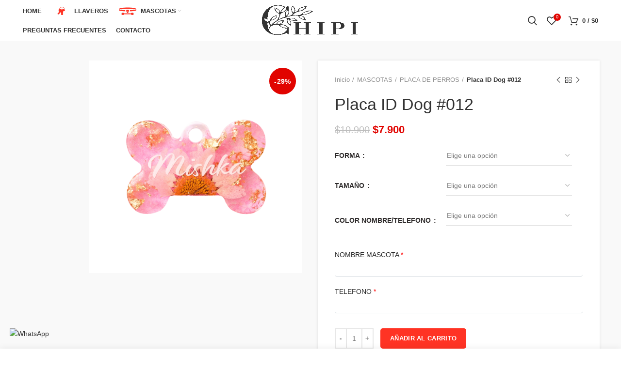

--- FILE ---
content_type: text/html; charset=UTF-8
request_url: https://chipiresina.cl/product/placa-id-dog-012/
body_size: 41846
content:
<!DOCTYPE html><html lang="es"><head><script data-no-optimize="1">var litespeed_docref=sessionStorage.getItem("litespeed_docref");litespeed_docref&&(Object.defineProperty(document,"referrer",{get:function(){return litespeed_docref}}),sessionStorage.removeItem("litespeed_docref"));</script> <meta charset="UTF-8"><meta name="viewport" content="width=device-width, initial-scale=1.0, maximum-scale=1.0, user-scalable=no"><link rel="profile" href="http://gmpg.org/xfn/11"><link rel="pingback" href="https://chipiresina.cl/xmlrpc.php"> <script type="litespeed/javascript">window.MSInputMethodContext&&document.documentMode&&document.write('<script src="https://chipiresina.cl/wp-content/themes/woodmart/js/libs/ie11CustomProperties.min.js"><\/script>')</script> <title>Placa ID Dog #012 &#8211; CHIPIRESINA | PET SHOP</title><meta name='robots' content='max-image-preview:large' /> <script data-cfasync="false" data-pagespeed-no-defer>var gtm4wp_datalayer_name = "dataLayer";
	var dataLayer = dataLayer || [];</script> <meta name="google-site-verification" content="xfEinClvdlqNortI0oogE2_A7de4_PJiwl6PLIW1JLQ" /> <script type="litespeed/javascript">window._wca=window._wca||[]</script> <script type='application/javascript'  id='pys-version-script'>console.log('PixelYourSite Free version 11.1.5.2');</script> <link rel='dns-prefetch' href='//www.googletagmanager.com' /><link rel='dns-prefetch' href='//stats.wp.com' /><link rel='dns-prefetch' href='//fonts.googleapis.com' /><link rel='preconnect' href='//i0.wp.com' /><link rel="alternate" type="application/rss+xml" title="CHIPIRESINA | PET SHOP &raquo; Feed" href="https://chipiresina.cl/feed/" /><link rel="alternate" type="application/rss+xml" title="CHIPIRESINA | PET SHOP &raquo; Feed de los comentarios" href="https://chipiresina.cl/comments/feed/" /><link rel="alternate" title="oEmbed (JSON)" type="application/json+oembed" href="https://chipiresina.cl/wp-json/oembed/1.0/embed?url=https%3A%2F%2Fchipiresina.cl%2Fproduct%2Fplaca-id-dog-012%2F" /><link rel="alternate" title="oEmbed (XML)" type="text/xml+oembed" href="https://chipiresina.cl/wp-json/oembed/1.0/embed?url=https%3A%2F%2Fchipiresina.cl%2Fproduct%2Fplaca-id-dog-012%2F&#038;format=xml" /><style id='wp-img-auto-sizes-contain-inline-css' type='text/css'>img:is([sizes=auto i],[sizes^="auto," i]){contain-intrinsic-size:3000px 1500px}
/*# sourceURL=wp-img-auto-sizes-contain-inline-css */</style><link data-optimized="2" rel="stylesheet" href="https://chipiresina.cl/wp-content/litespeed/css/819521bcfa0c7fc508bf783f9cd6d90e.css?ver=458c2" /><style id='global-styles-inline-css' type='text/css'>:root{--wp--preset--aspect-ratio--square: 1;--wp--preset--aspect-ratio--4-3: 4/3;--wp--preset--aspect-ratio--3-4: 3/4;--wp--preset--aspect-ratio--3-2: 3/2;--wp--preset--aspect-ratio--2-3: 2/3;--wp--preset--aspect-ratio--16-9: 16/9;--wp--preset--aspect-ratio--9-16: 9/16;--wp--preset--color--black: #000000;--wp--preset--color--cyan-bluish-gray: #abb8c3;--wp--preset--color--white: #ffffff;--wp--preset--color--pale-pink: #f78da7;--wp--preset--color--vivid-red: #cf2e2e;--wp--preset--color--luminous-vivid-orange: #ff6900;--wp--preset--color--luminous-vivid-amber: #fcb900;--wp--preset--color--light-green-cyan: #7bdcb5;--wp--preset--color--vivid-green-cyan: #00d084;--wp--preset--color--pale-cyan-blue: #8ed1fc;--wp--preset--color--vivid-cyan-blue: #0693e3;--wp--preset--color--vivid-purple: #9b51e0;--wp--preset--gradient--vivid-cyan-blue-to-vivid-purple: linear-gradient(135deg,rgb(6,147,227) 0%,rgb(155,81,224) 100%);--wp--preset--gradient--light-green-cyan-to-vivid-green-cyan: linear-gradient(135deg,rgb(122,220,180) 0%,rgb(0,208,130) 100%);--wp--preset--gradient--luminous-vivid-amber-to-luminous-vivid-orange: linear-gradient(135deg,rgb(252,185,0) 0%,rgb(255,105,0) 100%);--wp--preset--gradient--luminous-vivid-orange-to-vivid-red: linear-gradient(135deg,rgb(255,105,0) 0%,rgb(207,46,46) 100%);--wp--preset--gradient--very-light-gray-to-cyan-bluish-gray: linear-gradient(135deg,rgb(238,238,238) 0%,rgb(169,184,195) 100%);--wp--preset--gradient--cool-to-warm-spectrum: linear-gradient(135deg,rgb(74,234,220) 0%,rgb(151,120,209) 20%,rgb(207,42,186) 40%,rgb(238,44,130) 60%,rgb(251,105,98) 80%,rgb(254,248,76) 100%);--wp--preset--gradient--blush-light-purple: linear-gradient(135deg,rgb(255,206,236) 0%,rgb(152,150,240) 100%);--wp--preset--gradient--blush-bordeaux: linear-gradient(135deg,rgb(254,205,165) 0%,rgb(254,45,45) 50%,rgb(107,0,62) 100%);--wp--preset--gradient--luminous-dusk: linear-gradient(135deg,rgb(255,203,112) 0%,rgb(199,81,192) 50%,rgb(65,88,208) 100%);--wp--preset--gradient--pale-ocean: linear-gradient(135deg,rgb(255,245,203) 0%,rgb(182,227,212) 50%,rgb(51,167,181) 100%);--wp--preset--gradient--electric-grass: linear-gradient(135deg,rgb(202,248,128) 0%,rgb(113,206,126) 100%);--wp--preset--gradient--midnight: linear-gradient(135deg,rgb(2,3,129) 0%,rgb(40,116,252) 100%);--wp--preset--font-size--small: 13px;--wp--preset--font-size--medium: 20px;--wp--preset--font-size--large: 36px;--wp--preset--font-size--x-large: 42px;--wp--preset--spacing--20: 0.44rem;--wp--preset--spacing--30: 0.67rem;--wp--preset--spacing--40: 1rem;--wp--preset--spacing--50: 1.5rem;--wp--preset--spacing--60: 2.25rem;--wp--preset--spacing--70: 3.38rem;--wp--preset--spacing--80: 5.06rem;--wp--preset--shadow--natural: 6px 6px 9px rgba(0, 0, 0, 0.2);--wp--preset--shadow--deep: 12px 12px 50px rgba(0, 0, 0, 0.4);--wp--preset--shadow--sharp: 6px 6px 0px rgba(0, 0, 0, 0.2);--wp--preset--shadow--outlined: 6px 6px 0px -3px rgb(255, 255, 255), 6px 6px rgb(0, 0, 0);--wp--preset--shadow--crisp: 6px 6px 0px rgb(0, 0, 0);}:where(.is-layout-flex){gap: 0.5em;}:where(.is-layout-grid){gap: 0.5em;}body .is-layout-flex{display: flex;}.is-layout-flex{flex-wrap: wrap;align-items: center;}.is-layout-flex > :is(*, div){margin: 0;}body .is-layout-grid{display: grid;}.is-layout-grid > :is(*, div){margin: 0;}:where(.wp-block-columns.is-layout-flex){gap: 2em;}:where(.wp-block-columns.is-layout-grid){gap: 2em;}:where(.wp-block-post-template.is-layout-flex){gap: 1.25em;}:where(.wp-block-post-template.is-layout-grid){gap: 1.25em;}.has-black-color{color: var(--wp--preset--color--black) !important;}.has-cyan-bluish-gray-color{color: var(--wp--preset--color--cyan-bluish-gray) !important;}.has-white-color{color: var(--wp--preset--color--white) !important;}.has-pale-pink-color{color: var(--wp--preset--color--pale-pink) !important;}.has-vivid-red-color{color: var(--wp--preset--color--vivid-red) !important;}.has-luminous-vivid-orange-color{color: var(--wp--preset--color--luminous-vivid-orange) !important;}.has-luminous-vivid-amber-color{color: var(--wp--preset--color--luminous-vivid-amber) !important;}.has-light-green-cyan-color{color: var(--wp--preset--color--light-green-cyan) !important;}.has-vivid-green-cyan-color{color: var(--wp--preset--color--vivid-green-cyan) !important;}.has-pale-cyan-blue-color{color: var(--wp--preset--color--pale-cyan-blue) !important;}.has-vivid-cyan-blue-color{color: var(--wp--preset--color--vivid-cyan-blue) !important;}.has-vivid-purple-color{color: var(--wp--preset--color--vivid-purple) !important;}.has-black-background-color{background-color: var(--wp--preset--color--black) !important;}.has-cyan-bluish-gray-background-color{background-color: var(--wp--preset--color--cyan-bluish-gray) !important;}.has-white-background-color{background-color: var(--wp--preset--color--white) !important;}.has-pale-pink-background-color{background-color: var(--wp--preset--color--pale-pink) !important;}.has-vivid-red-background-color{background-color: var(--wp--preset--color--vivid-red) !important;}.has-luminous-vivid-orange-background-color{background-color: var(--wp--preset--color--luminous-vivid-orange) !important;}.has-luminous-vivid-amber-background-color{background-color: var(--wp--preset--color--luminous-vivid-amber) !important;}.has-light-green-cyan-background-color{background-color: var(--wp--preset--color--light-green-cyan) !important;}.has-vivid-green-cyan-background-color{background-color: var(--wp--preset--color--vivid-green-cyan) !important;}.has-pale-cyan-blue-background-color{background-color: var(--wp--preset--color--pale-cyan-blue) !important;}.has-vivid-cyan-blue-background-color{background-color: var(--wp--preset--color--vivid-cyan-blue) !important;}.has-vivid-purple-background-color{background-color: var(--wp--preset--color--vivid-purple) !important;}.has-black-border-color{border-color: var(--wp--preset--color--black) !important;}.has-cyan-bluish-gray-border-color{border-color: var(--wp--preset--color--cyan-bluish-gray) !important;}.has-white-border-color{border-color: var(--wp--preset--color--white) !important;}.has-pale-pink-border-color{border-color: var(--wp--preset--color--pale-pink) !important;}.has-vivid-red-border-color{border-color: var(--wp--preset--color--vivid-red) !important;}.has-luminous-vivid-orange-border-color{border-color: var(--wp--preset--color--luminous-vivid-orange) !important;}.has-luminous-vivid-amber-border-color{border-color: var(--wp--preset--color--luminous-vivid-amber) !important;}.has-light-green-cyan-border-color{border-color: var(--wp--preset--color--light-green-cyan) !important;}.has-vivid-green-cyan-border-color{border-color: var(--wp--preset--color--vivid-green-cyan) !important;}.has-pale-cyan-blue-border-color{border-color: var(--wp--preset--color--pale-cyan-blue) !important;}.has-vivid-cyan-blue-border-color{border-color: var(--wp--preset--color--vivid-cyan-blue) !important;}.has-vivid-purple-border-color{border-color: var(--wp--preset--color--vivid-purple) !important;}.has-vivid-cyan-blue-to-vivid-purple-gradient-background{background: var(--wp--preset--gradient--vivid-cyan-blue-to-vivid-purple) !important;}.has-light-green-cyan-to-vivid-green-cyan-gradient-background{background: var(--wp--preset--gradient--light-green-cyan-to-vivid-green-cyan) !important;}.has-luminous-vivid-amber-to-luminous-vivid-orange-gradient-background{background: var(--wp--preset--gradient--luminous-vivid-amber-to-luminous-vivid-orange) !important;}.has-luminous-vivid-orange-to-vivid-red-gradient-background{background: var(--wp--preset--gradient--luminous-vivid-orange-to-vivid-red) !important;}.has-very-light-gray-to-cyan-bluish-gray-gradient-background{background: var(--wp--preset--gradient--very-light-gray-to-cyan-bluish-gray) !important;}.has-cool-to-warm-spectrum-gradient-background{background: var(--wp--preset--gradient--cool-to-warm-spectrum) !important;}.has-blush-light-purple-gradient-background{background: var(--wp--preset--gradient--blush-light-purple) !important;}.has-blush-bordeaux-gradient-background{background: var(--wp--preset--gradient--blush-bordeaux) !important;}.has-luminous-dusk-gradient-background{background: var(--wp--preset--gradient--luminous-dusk) !important;}.has-pale-ocean-gradient-background{background: var(--wp--preset--gradient--pale-ocean) !important;}.has-electric-grass-gradient-background{background: var(--wp--preset--gradient--electric-grass) !important;}.has-midnight-gradient-background{background: var(--wp--preset--gradient--midnight) !important;}.has-small-font-size{font-size: var(--wp--preset--font-size--small) !important;}.has-medium-font-size{font-size: var(--wp--preset--font-size--medium) !important;}.has-large-font-size{font-size: var(--wp--preset--font-size--large) !important;}.has-x-large-font-size{font-size: var(--wp--preset--font-size--x-large) !important;}
/*# sourceURL=global-styles-inline-css */</style><style id='classic-theme-styles-inline-css' type='text/css'>/*! This file is auto-generated */
.wp-block-button__link{color:#fff;background-color:#32373c;border-radius:9999px;box-shadow:none;text-decoration:none;padding:calc(.667em + 2px) calc(1.333em + 2px);font-size:1.125em}.wp-block-file__button{background:#32373c;color:#fff;text-decoration:none}
/*# sourceURL=/wp-includes/css/classic-themes.min.css */</style><style id='woocommerce-inline-inline-css' type='text/css'>.woocommerce form .form-row .required { visibility: visible; }
/*# sourceURL=woocommerce-inline-inline-css */</style> <script id="woocommerce-google-analytics-integration-gtag-js-after" type="litespeed/javascript">window.dataLayer=window.dataLayer||[];function gtag(){dataLayer.push(arguments)}
for(const mode of[{"analytics_storage":"denied","ad_storage":"denied","ad_user_data":"denied","ad_personalization":"denied","region":["AT","BE","BG","HR","CY","CZ","DK","EE","FI","FR","DE","GR","HU","IS","IE","IT","LV","LI","LT","LU","MT","NL","NO","PL","PT","RO","SK","SI","ES","SE","GB","CH"]}]||[]){gtag("consent","default",{"wait_for_update":500,...mode})}
gtag("js",new Date());gtag("set","developer_id.dOGY3NW",!0);gtag("config","G-RNEP0K3VRK",{"track_404":!0,"allow_google_signals":!0,"logged_in":!1,"linker":{"domains":[],"allow_incoming":!1},"custom_map":{"dimension1":"logged_in"}})</script> <script type="litespeed/javascript" data-src="https://chipiresina.cl/wp-includes/js/jquery/jquery.min.js" id="jquery-core-js"></script> <script id="wc-single-product-js-extra" type="litespeed/javascript">var wc_single_product_params={"i18n_required_rating_text":"Por favor elige una puntuaci\u00f3n","i18n_rating_options":["1 de 5 estrellas","2 de 5 estrellas","3 de 5 estrellas","4 de 5 estrellas","5 de 5 estrellas"],"i18n_product_gallery_trigger_text":"Ver galer\u00eda de im\u00e1genes a pantalla completa","review_rating_required":"yes","flexslider":{"rtl":!1,"animation":"slide","smoothHeight":!0,"directionNav":!1,"controlNav":"thumbnails","slideshow":!1,"animationSpeed":500,"animationLoop":!1,"allowOneSlide":!1},"zoom_enabled":"","zoom_options":[],"photoswipe_enabled":"","photoswipe_options":{"shareEl":!1,"closeOnScroll":!1,"history":!1,"hideAnimationDuration":0,"showAnimationDuration":0},"flexslider_enabled":""}</script> <script id="woocommerce-js-extra" type="litespeed/javascript">var woocommerce_params={"ajax_url":"/wp-admin/admin-ajax.php","wc_ajax_url":"/?wc-ajax=%%endpoint%%","i18n_password_show":"Mostrar contrase\u00f1a","i18n_password_hide":"Ocultar contrase\u00f1a"}</script> <script type="text/javascript" src="https://stats.wp.com/s-202604.js" id="woocommerce-analytics-js" defer="defer" data-wp-strategy="defer"></script> <script id="pys-js-extra" type="litespeed/javascript">var pysOptions={"staticEvents":{"facebook":{"woo_view_content":[{"delay":0,"type":"static","name":"ViewContent","pixelIds":["1053045966615282"],"eventID":"ab43151c-a4b6-48c0-8094-38d45d2dbaf9","params":{"content_ids":["9189"],"content_type":"product_group","content_name":"Placa ID Dog #012","category_name":"MASCOTAS, PLACA DE PERROS","value":"7900","currency":"CLP","contents":[{"id":"9189","quantity":1}],"product_price":"7900","page_title":"Placa ID Dog #012","post_type":"product","post_id":9189,"plugin":"PixelYourSite","user_role":"guest","event_url":"chipiresina.cl/product/placa-id-dog-012/"},"e_id":"woo_view_content","ids":[],"hasTimeWindow":!1,"timeWindow":0,"woo_order":"","edd_order":""}],"init_event":[{"delay":0,"type":"static","ajaxFire":!1,"name":"PageView","pixelIds":["1053045966615282"],"eventID":"40f5fc3a-6bd3-4309-ae56-69c259b119cc","params":{"page_title":"Placa ID Dog #012","post_type":"product","post_id":9189,"plugin":"PixelYourSite","user_role":"guest","event_url":"chipiresina.cl/product/placa-id-dog-012/"},"e_id":"init_event","ids":[],"hasTimeWindow":!1,"timeWindow":0,"woo_order":"","edd_order":""}]}},"dynamicEvents":[],"triggerEvents":[],"triggerEventTypes":[],"facebook":{"pixelIds":["1053045966615282"],"advancedMatching":[],"advancedMatchingEnabled":!1,"removeMetadata":!0,"wooVariableAsSimple":!1,"serverApiEnabled":!1,"wooCRSendFromServer":!1,"send_external_id":null,"enabled_medical":!1,"do_not_track_medical_param":["event_url","post_title","page_title","landing_page","content_name","categories","category_name","tags"],"meta_ldu":!1},"debug":"","siteUrl":"https://chipiresina.cl","ajaxUrl":"https://chipiresina.cl/wp-admin/admin-ajax.php","ajax_event":"f2ca185789","enable_remove_download_url_param":"1","cookie_duration":"7","last_visit_duration":"60","enable_success_send_form":"","ajaxForServerEvent":"1","ajaxForServerStaticEvent":"1","useSendBeacon":"1","send_external_id":"1","external_id_expire":"180","track_cookie_for_subdomains":"1","google_consent_mode":"1","gdpr":{"ajax_enabled":!1,"all_disabled_by_api":!1,"facebook_disabled_by_api":!1,"analytics_disabled_by_api":!1,"google_ads_disabled_by_api":!1,"pinterest_disabled_by_api":!1,"bing_disabled_by_api":!1,"reddit_disabled_by_api":!1,"externalID_disabled_by_api":!1,"facebook_prior_consent_enabled":!0,"analytics_prior_consent_enabled":!0,"google_ads_prior_consent_enabled":null,"pinterest_prior_consent_enabled":!0,"bing_prior_consent_enabled":!0,"cookiebot_integration_enabled":!1,"cookiebot_facebook_consent_category":"marketing","cookiebot_analytics_consent_category":"statistics","cookiebot_tiktok_consent_category":"marketing","cookiebot_google_ads_consent_category":"marketing","cookiebot_pinterest_consent_category":"marketing","cookiebot_bing_consent_category":"marketing","consent_magic_integration_enabled":!1,"real_cookie_banner_integration_enabled":!1,"cookie_notice_integration_enabled":!1,"cookie_law_info_integration_enabled":!1,"analytics_storage":{"enabled":!0,"value":"granted","filter":!1},"ad_storage":{"enabled":!0,"value":"granted","filter":!1},"ad_user_data":{"enabled":!0,"value":"granted","filter":!1},"ad_personalization":{"enabled":!0,"value":"granted","filter":!1}},"cookie":{"disabled_all_cookie":!1,"disabled_start_session_cookie":!1,"disabled_advanced_form_data_cookie":!1,"disabled_landing_page_cookie":!1,"disabled_first_visit_cookie":!1,"disabled_trafficsource_cookie":!1,"disabled_utmTerms_cookie":!1,"disabled_utmId_cookie":!1},"tracking_analytics":{"TrafficSource":"direct","TrafficLanding":"undefined","TrafficUtms":[],"TrafficUtmsId":[]},"GATags":{"ga_datalayer_type":"default","ga_datalayer_name":"dataLayerPYS"},"woo":{"enabled":!0,"enabled_save_data_to_orders":!0,"addToCartOnButtonEnabled":!0,"addToCartOnButtonValueEnabled":!0,"addToCartOnButtonValueOption":"price","singleProductId":9189,"removeFromCartSelector":"form.woocommerce-cart-form .remove","addToCartCatchMethod":"add_cart_hook","is_order_received_page":!1,"containOrderId":!1},"edd":{"enabled":!1},"cache_bypass":"1769173836"}</script> <script></script><link rel="https://api.w.org/" href="https://chipiresina.cl/wp-json/" /><link rel="alternate" title="JSON" type="application/json" href="https://chipiresina.cl/wp-json/wp/v2/product/9189" /><link rel="EditURI" type="application/rsd+xml" title="RSD" href="https://chipiresina.cl/xmlrpc.php?rsd" /><meta name="generator" content="WordPress 6.9" /><meta name="generator" content="WooCommerce 10.4.3" /><link rel="canonical" href="https://chipiresina.cl/product/placa-id-dog-012/" /><link rel='shortlink' href='https://chipiresina.cl/?p=9189' /> <script type="litespeed/javascript">(function(w,d,s,l,i){w[l]=w[l]||[];w[l].push({'gtm.start':new Date().getTime(),event:'gtm.js'});var f=d.getElementsByTagName(s)[0],j=d.createElement(s),dl=l!='dataLayer'?'&l='+l:'';j.async=!0;j.src='https://www.googletagmanager.com/gtm.js?id='+i+dl;f.parentNode.insertBefore(j,f)})(window,document,'script','dataLayer','GTM-MKQ3ZN22')</script> <style>/* Página de carrito */
        .woocommerce-cart .product-name small,
        .woocommerce-cart .product-name span {
            color: #444 !important;
        }

        /* Carrito lateral específico */
        .widget_shopping_cart .variation,
        .widget_shopping_cart .variation dt,
        .widget_shopping_cart .variation dd,
        .woocommerce-mini-cart__buttons .variation,
        .woocommerce-mini-cart__buttons .variation * {
            color: #444 !important;
            opacity: 1 !important;
        }

        /* General para reforzar */
        .woocommerce-mini-cart .variation,
        .woocommerce-mini-cart .variation * {
            color: #444 !important;
            opacity: 1 !important;
        }</style><style>img#wpstats{display:none}</style>
 <script data-cfasync="false" data-pagespeed-no-defer>var dataLayer_content = {"pagePostType":"product","pagePostType2":"single-product","pagePostAuthor":"chipiresina"};
	dataLayer.push( dataLayer_content );</script> <script data-cfasync="false" data-pagespeed-no-defer>console.warn && console.warn("[GTM4WP] Google Tag Manager container code placement set to OFF !!!");
	console.warn && console.warn("[GTM4WP] Data layer codes are active but GTM container must be loaded using custom coding !!!");</script> <meta name="google-site-verification" content="xfEinClvdlqNortI0oogE2_A7de4_PJiwl6PLIW1JLQ" /><meta name="theme-color" content=""><style>.mc4wp-checkbox-contact-form-7{clear:both;width:auto;display:block;position:static}.mc4wp-checkbox-contact-form-7 input{float:none;vertical-align:middle;-webkit-appearance:checkbox;width:auto;max-width:21px;margin:0 6px 0 0;padding:0;position:static;display:inline-block!important}.mc4wp-checkbox-contact-form-7 label{float:none;cursor:pointer;width:auto;margin:0 0 16px;display:block;position:static}</style><noscript><style>.woocommerce-product-gallery{ opacity: 1 !important; }</style></noscript><meta name="generator" content="Powered by WPBakery Page Builder - drag and drop page builder for WordPress."/><link rel="icon" href="https://i0.wp.com/chipiresina.cl/wp-content/uploads/2024/06/cropped-5.png?fit=32%2C32&#038;ssl=1" sizes="32x32" /><link rel="icon" href="https://i0.wp.com/chipiresina.cl/wp-content/uploads/2024/06/cropped-5.png?fit=192%2C192&#038;ssl=1" sizes="192x192" /><link rel="apple-touch-icon" href="https://i0.wp.com/chipiresina.cl/wp-content/uploads/2024/06/cropped-5.png?fit=180%2C180&#038;ssl=1" /><meta name="msapplication-TileImage" content="https://i0.wp.com/chipiresina.cl/wp-content/uploads/2024/06/cropped-5.png?fit=270%2C270&#038;ssl=1" /><style type="text/css" id="wp-custom-css">.promo .content-banner, .banner-btn-wrapper .wd-button-wrapper{
/* 	background: red !important; */
/* 	padding: 10px; */
	text-align: center;
}

.main-wrapp-img .wrapper-content-banner, .wd-fill{
	align-items: center;
}

/* .banner-subtitle{
	background: rgba(136,172,134,0.75) !important;
} */

/* === FORMULARIO DE CONTACTO CHIPIRESINA === */
.wpcf7 form {
  display: flex;
  flex-wrap: wrap;
  gap: 20px;
}

.wpcf7 form .wpcf7-form-control-wrap {
  width: 100%;
}

.wpcf7 form .wpcf7-text,
.wpcf7 form .wpcf7-email,
.wpcf7 form .wpcf7-textarea,
.wpcf7 form .wpcf7-tel {
  width: 100%;
  padding: 12px 15px;
  border: 1px solid #ccc;
  border-radius: 8px;
  font-size: 15px;
  background-color: #fff;
}

.wpcf7 form label {
  display: block;
  margin-bottom: 5px;
  font-weight: 600;
  color: #333;
}

.wpcf7-textarea {
  min-height: 120px;
}

.wpcf7-submit {
  background-color: #D8AF5D;
  color: white;
  border: none;
  padding: 12px 30px;
  font-weight: bold;
  border-radius: 8px;
  font-size: 16px;
  cursor: pointer;
  transition: background-color 0.3s ease;
}

.wpcf7-submit:hover {
  background-color: #c3984c;
}

/* Organización de campos lado a lado */
@media (min-width: 768px) {
  .wpcf7 form .wpcf7-form-control-wrap:nth-child(1),
  .wpcf7 form .wpcf7-form-control-wrap:nth-child(2),
  .wpcf7 form .wpcf7-form-control-wrap:nth-child(3),
  .wpcf7 form .wpcf7-form-control-wrap:nth-child(4) {
    width: calc(50% - 10px);
  }
}

/* Oculta líneas decorativas del bloque izquierdo de contacto */
.page-id-162 .vc_column-inner::before,
.page-id-162 .vc_column-inner::after,
.page-id-162 .wpb_wrapper::before,
.page-id-162 .wpb_wrapper::after {
    display: none !important;
}
/* Ocultar líneas decorativas en formulario de contacto */
.page-id-162 .vc_column-inner:before,
.page-id-162 .vc_column-inner:after,
.page-id-162 .wpb_wrapper:before,
.page-id-162 .wpb_wrapper:after,
.page-id-162 .vc_column_container:before,
.page-id-162 .vc_column_container:after {
    content: none !important;
    display: none !important;
    border: none !important;
    background: none !important;
}
/* Elimina líneas decorativas en bloque izquierdo del formulario */
.page-id-162 .vc_column-inner::before,
.page-id-162 .vc_column-inner::after,
.page-id-162 .wpb_wrapper::before,
.page-id-162 .wpb_wrapper::after,
.page-id-162 .vc_column_container::before,
.page-id-162 .vc_column_container::after,
.page-id-162 .vc_column-inner,
.page-id-162 .vc_column_container {
    background: none !important;
    border: none !important;
    box-shadow: none !important;
}
/* Forzar ocultar líneas laterales decorativas del bloque izquierdo */
.page-id-162 .vc_column-inner,
.page-id-162 .vc_column-inner::before,
.page-id-162 .vc_column-inner::after,
.page-id-162 .vc_column_container,
.page-id-162 .vc_column_container::before,
.page-id-162 .vc_column_container::after,
.page-id-162 .wpb_wrapper,
.page-id-162 .wpb_wrapper::before,
.page-id-162 .wpb_wrapper::after {
    background: transparent !important;
    border: none !important;
    box-shadow: none !important;
    outline: none !important;
}
/* 🔥 Fuerza la eliminación del borde decorativo izquierdo en Contacto */
.page-id-162 .vc_column-inner {
  border-left: none !important;
  background: transparent !important;
  box-shadow: none !important;
}

/* Opcional: quita sombra o borde que venga del contenedor padre */
.page-id-162 .vc_column_container {
  box-shadow: none !important;
  border-left: none !important;
  background: none !important;
}
/* 🔥 Elimina líneas decorativas indeseadas en el formulario de contacto */
.page-id-162 .vc_column-inner::before,
.page-id-162 .vc_column-inner::after,
.page-id-162 .wpb_wrapper::before,
.page-id-162 .wpb_wrapper::after,
.page-id-162 .vc_column_container::before,
.page-id-162 .vc_column_container::after {
    display: none !important;
    content: "" !important;
    border: none !important;
    background: none !important;
    box-shadow: none !important;
}
/* Elimina el borde que aparece por defecto en fieldset */
.wpcf7 form fieldset {
  border: none !important;
  padding: 0 !important;
  margin: 0 !important;
}
/* Elimina la línea decorativa al lado del título en contacto */
.page-id-162 .vc_custom_1633052431866 .liner-container::after {
    display: none !important;
}
/* Elimina la línea decorativa al lado del título "Contáctanos mediante nuestras redes sociales" */
.page-id-162 .wd-title-style-bordered .liner-container::after {
  content: none !important;
  display: none !important;
  border: none !important;
  background: none !important;
  width: 0 !important;
  height: 0 !important;
}

.pum-container {
  max-width: 600px !important;
  margin: 0 auto !important;
  width: 90% !important;
}</style><style></style><noscript><style>.wpb_animate_when_almost_visible { opacity: 1; }</style></noscript><style data-type="wd-style-theme_settings_default">.page-title-default{
	background-color:rgb(35,31,32);
	background-size:cover;
	background-position:center center;
}

.footer-container{
	background-color:#ffffff;
}

:root{
--wd-text-font:"Josefin Sans", Arial, Helvetica, sans-serif;
--wd-text-font-weight:300;
--wd-text-color:#777777;
--wd-text-font-size:14px;
}
:root{
--wd-title-font:"Josefin Sans", Arial, Helvetica, sans-serif;
--wd-title-font-weight:400;
--wd-title-color:#242424;
}
:root{
--wd-entities-title-font:"Josefin Sans", Arial, Helvetica, sans-serif;
--wd-entities-title-font-weight:400;
--wd-entities-title-color:#333333;
--wd-entities-title-color-hover:rgb(51 51 51 / 65%);
}
:root{
--wd-alternative-font:"Lato", Arial, Helvetica, sans-serif;
}
:root{
--wd-widget-title-font:"Josefin Sans", Arial, Helvetica, sans-serif;
--wd-widget-title-font-weight:600;
--wd-widget-title-transform:uppercase;
--wd-widget-title-color:#333;
--wd-widget-title-font-size:16px;
}
:root{
--wd-header-el-font:"Open Sans", Arial, Helvetica, sans-serif;
--wd-header-el-font-weight:600;
--wd-header-el-transform:uppercase;
--wd-header-el-font-size:13px;
}
:root{
--wd-primary-color:rgb(225,4,0);
}
:root{
--wd-alternative-color:rgb(255,255,255);
}
:root{
--wd-link-color:#333333;
--wd-link-color-hover:#242424;
}
.single-product .main-page-wrapper{
	background-color:#f9f9f9;
}

:root{
--btn-default-bgcolor:#f7f7f7;
}
:root{
--btn-default-bgcolor-hover:#efefef;
}
:root{
--btn-shop-bgcolor:rgb(255,51,36);
}
:root{
--btn-shop-bgcolor-hover:rgb(255,255,255);
}
:root{
--btn-accent-bgcolor:rgb(255,51,36);
}
:root{
--btn-accent-bgcolor-hover:rgb(255,255,255);
}
:root{
--notices-success-bg:#459647;
}
:root{
--notices-success-color:#fff;
}
:root{
--notices-warning-bg:#E0B252;
}
:root{
--notices-warning-color:#fff;
}
.wd-popup.wd-promo-popup{
	background-color:#111111;
	background-repeat:no-repeat;
	background-size:contain;
	background-position:left center;
}

@font-face {
	font-weight: normal;
	font-style: normal;
	font-family: "woodmart-font";
	src: url("//chipiresina.cl/wp-content/themes/woodmart/fonts/woodmart-font.woff?v=6.0.3") format("woff"),
	url("//chipiresina.cl/wp-content/themes/woodmart/fonts/woodmart-font.woff2?v=6.0.3") format("woff2");
}

	:root{
	
	
			--wd-form-brd-radius: 0px;
	
	--wd-form-brd-width: 2px;

	--btn-default-color: #333;
	--btn-default-color-hover: #333;

	--btn-shop-color: #fff;
	--btn-shop-color-hover: #fff;

	--btn-accent-color: #fff;
	--btn-accent-color-hover: #fff;
	
	
	
	
	
	
	
	
	
			--btn-default-brd-radius: 5px;
		--btn-default-box-shadow: none;
		--btn-default-box-shadow-hover: none;
	
			--btn-shop-brd-radius: 5px;
		--btn-shop-box-shadow: none;
		--btn-shop-box-shadow-hover: none;
	
			--btn-accent-brd-radius: 5px;
		--btn-accent-box-shadow: none;
		--btn-accent-box-shadow-hover: none;
		}

	/* Site width */
		/* Header Boxed */
	@media (min-width: 1025px) {
		.whb-boxed:not(.whb-sticked):not(.whb-full-width) .whb-main-header {
			max-width: 1192px;
		}
	}

	.container {
		max-width: 1222px;
	}
	
	
	@media (min-width: 1222px) {

		[data-vc-full-width]:not([data-vc-stretch-content]) {
			padding-left: calc((100vw - 1222px) / 2);
			padding-right: calc((100vw - 1222px) / 2);
		}

		.platform-Windows [data-vc-full-width]:not([data-vc-stretch-content]) {
			padding-left: calc((100vw - 1239px) / 2);
			padding-right: calc((100vw - 1239px) / 2);
		}
	}

	
/* Quick view */
div.wd-popup.popup-quick-view {
	max-width: 920px;
}

/* Shop popup */
div.wd-popup.wd-promo-popup {
	max-width: 800px;
}

/* Age verify */
div.wd-popup.wd-age-verify {
	max-width: 500px;
}

/* Header Banner */
.header-banner {
	height: 40px;
}

body.header-banner-display .website-wrapper {
	margin-top:40px;
}

/* Tablet */
@media (max-width: 1024px) {
	/* header Banner */
	.header-banner {
		height: 40px;
	}
	
	body.header-banner-display .website-wrapper {
		margin-top:40px;
	}
}

.woodmart-woocommerce-layered-nav .wd-scroll-content {
	max-height: 190px;
}</style></head><body class="wp-singular product-template-default single single-product postid-9189 wp-theme-woodmart theme-woodmart woocommerce woocommerce-page woocommerce-no-js jps-theme-woodmart wrapper-full-width form-style-underlined  woodmart-product-design-default categories-accordion-on woodmart-archive-shop woodmart-ajax-shop-on offcanvas-sidebar-mobile offcanvas-sidebar-tablet wpb-js-composer js-comp-ver-8.3.1 vc_responsive"><div class="website-wrapper"><header class="whb-header whb-full-width whb-sticky-shadow whb-scroll-stick whb-sticky-real"><div class="whb-main-header"><div class="whb-row whb-general-header whb-sticky-row whb-without-bg whb-without-border whb-color-dark whb-flex-equal-sides"><div class="container"><div class="whb-flex-row whb-general-header-inner"><div class="whb-column whb-col-left whb-visible-lg"><div class="wd-header-nav wd-header-main-nav text-left" role="navigation"><ul id="menu-menu-principal" class="menu wd-nav wd-nav-main wd-style-underline"><li id="menu-item-7594" class="menu-item menu-item-type-post_type menu-item-object-page menu-item-home menu-item-7594 item-level-0 menu-simple-dropdown wd-event-hover"><a href="https://chipiresina.cl/" class="woodmart-nav-link"><span class="nav-link-text">Home</span></a></li><li id="menu-item-8140" class="menu-item menu-item-type-taxonomy menu-item-object-product_cat menu-item-8140 item-level-0 menu-simple-dropdown wd-event-hover"><a href="https://chipiresina.cl/product-category/llaveros/" class="woodmart-nav-link"><picture><source srcset="https://chipiresina.cl/wp-content/uploads/2023/11/ICONO-LLAVERO-T.webp "  type="image/webp"><img data-lazyloaded="1" src="data:image/svg+xml;base64," width="40" height="40" data-src="https://chipiresina.cl/wp-content/uploads/2023/11/ICONO-LLAVERO-T.png" class="wd-nav-img sp-no-webp" alt="LLAVEROS"  > </picture><span class="nav-link-text">LLAVEROS</span></a></li><li id="menu-item-8333" class="menu-item menu-item-type-taxonomy menu-item-object-product_cat current-product-ancestor current-menu-parent current-product-parent menu-item-has-children menu-item-8333 item-level-0 menu-simple-dropdown wd-event-hover"><a href="https://chipiresina.cl/product-category/mascotas/" class="woodmart-nav-link"><picture><source srcset="https://chipiresina.cl/wp-content/uploads/2023/11/ICONO-MASCOTA-T.webp "  type="image/webp"><img data-lazyloaded="1" src="data:image/svg+xml;base64," width="40" height="40" data-src="https://chipiresina.cl/wp-content/uploads/2023/11/ICONO-MASCOTA-T.png" class="wd-nav-img sp-no-webp" alt="MASCOTAS"  > </picture><span class="nav-link-text">MASCOTAS</span></a><div class="color-scheme-dark wd-design-default wd-dropdown-menu wd-dropdown"><div class="container"><ul class="wd-sub-menu color-scheme-dark"><li id="menu-item-8334" class="menu-item menu-item-type-taxonomy menu-item-object-product_cat current-product-ancestor current-menu-parent current-product-parent menu-item-8334 item-level-1"><a href="https://chipiresina.cl/product-category/mascotas/placa-de-perros/" class="woodmart-nav-link"><img data-lazyloaded="1" src="data:image/svg+xml;base64," width="40" height="40" data-src="https://chipiresina.cl/wp-content/uploads/2023/11/ICONO-PERRO-T.png" alt="PLACA DE PERROS"  class="wd-nav-img" />PLACA DE PERROS</a></li><li id="menu-item-8650" class="menu-item menu-item-type-taxonomy menu-item-object-product_cat menu-item-8650 item-level-1"><a href="https://chipiresina.cl/product-category/mascotas/placa-de-gatos/" class="woodmart-nav-link"><img data-lazyloaded="1" src="data:image/svg+xml;base64," width="40" height="40" data-src="https://chipiresina.cl/wp-content/uploads/2023/11/ICONO-GATO-T.png" alt="PLACA DE GATOS"  class="wd-nav-img" />PLACA DE GATOS</a></li></ul></div></div></li><li id="menu-item-8060" class="menu-item menu-item-type-post_type menu-item-object-page menu-item-8060 item-level-0 menu-simple-dropdown wd-event-hover"><a href="https://chipiresina.cl/preguntas-frecuentes/" class="woodmart-nav-link"><span class="nav-link-text">Preguntas frecuentes</span></a></li><li id="menu-item-7595" class="menu-item menu-item-type-post_type menu-item-object-page menu-item-7595 item-level-0 menu-simple-dropdown wd-event-hover"><a href="https://chipiresina.cl/contact-us-3/" class="woodmart-nav-link"><span class="nav-link-text">Contacto</span></a></li></ul></div></div><div class="whb-column whb-col-center whb-visible-lg"><div class="site-logo
wd-switch-logo">
<a href="https://chipiresina.cl/" class="wd-logo wd-main-logo" rel="home">
<img data-lazyloaded="1" src="data:image/svg+xml;base64," width="1239" height="550" data-src="https://i0.wp.com/chipiresina.cl/wp-content/uploads/2021/08/LOGO-CHIPI-300PX-TRANSPARENCIA.png?fit=1239%2C550&ssl=1" alt="CHIPIRESINA | PET SHOP" style="max-width: 210px;" />	</a>
<a href="https://chipiresina.cl/" class="wd-logo wd-sticky-logo" rel="home">
<img data-lazyloaded="1" src="data:image/svg+xml;base64," width="1239" height="550" data-src="https://i0.wp.com/chipiresina.cl/wp-content/uploads/2021/08/LOGO-CHIPI-300PX-TRANSPARENCIA.png?fit=1239%2C550&ssl=1" alt="CHIPIRESINA | PET SHOP" style="max-width: 250px;" />		</a></div></div><div class="whb-column whb-col-right whb-visible-lg"><div class="wd-header-search wd-tools-element" title="Buscar">
<a href="javascript:void(0);">
<span class="wd-tools-icon">
</span>
</a></div><div class="wd-header-wishlist wd-tools-element wd-style-icon wd-with-count" title="Mi lista de deseos">
<a href="https://chipiresina.cl/wishlist/">
<span class="wd-tools-icon">
<span class="wd-tools-count">
0				</span>
</span>
<span class="wd-tools-text">
Lista de deseos		</span>
</a></div><div class="wd-header-cart wd-tools-element wd-design-1 cart-widget-opener">
<a href="https://chipiresina.cl/cart/" title="Carrito">
<span class="wd-tools-icon">
</span>
<span class="wd-tools-text">
<span class="wd-cart-number">0 <span>items</span></span>
<span class="subtotal-divider">/</span>
<span class="wd-cart-subtotal"><span class="woocommerce-Price-amount amount"><bdi><span class="woocommerce-Price-currencySymbol">$</span>0</bdi></span></span>
</span>
</a></div></div><div class="whb-column whb-mobile-left whb-hidden-lg"><div class="wd-tools-element wd-header-mobile-nav wd-style-text">
<a href="#" rel="noffollow">
<span class="wd-tools-icon">
</span>
<span class="wd-tools-text">Menu</span>
</a></div></div><div class="whb-column whb-mobile-center whb-hidden-lg"><div class="site-logo
wd-switch-logo">
<a href="https://chipiresina.cl/" class="wd-logo wd-main-logo" rel="home">
<img data-lazyloaded="1" src="data:image/svg+xml;base64," width="1239" height="550" data-src="https://i0.wp.com/chipiresina.cl/wp-content/uploads/2021/08/LOGO-CHIPI-300PX-TRANSPARENCIA.png?fit=1239%2C550&ssl=1" alt="CHIPIRESINA | PET SHOP" style="max-width: 180px;" />	</a>
<a href="https://chipiresina.cl/" class="wd-logo wd-sticky-logo" rel="home">
<img data-lazyloaded="1" src="data:image/svg+xml;base64," width="1239" height="550" data-src="https://i0.wp.com/chipiresina.cl/wp-content/uploads/2021/08/LOGO-CHIPI-300PX-TRANSPARENCIA.png?fit=1239%2C550&ssl=1" alt="CHIPIRESINA | PET SHOP" style="max-width: 150px;" />		</a></div></div><div class="whb-column whb-mobile-right whb-hidden-lg"><div class="wd-header-cart wd-tools-element wd-design-5 cart-widget-opener">
<a href="https://chipiresina.cl/cart/" title="Carrito">
<span class="wd-tools-icon">
<span class="wd-cart-number">0 <span>items</span></span>
</span>
<span class="wd-tools-text">
<span class="subtotal-divider">/</span>
<span class="wd-cart-subtotal"><span class="woocommerce-Price-amount amount"><bdi><span class="woocommerce-Price-currencySymbol">$</span>0</bdi></span></span>
</span>
</a></div></div></div></div></div></div></header><div class="main-page-wrapper"><div class="container-fluid"><div class="row content-layout-wrapper align-items-start"><div class="site-content shop-content-area col-12 breadcrumbs-location-summary content-with-products" role="main"><div class="container"></div><div id="product-9189" class="single-product-page single-product-content product-design-default tabs-location-standard tabs-type-tabs meta-location-add_to_cart reviews-location-tabs product-summary-shadow product-no-bg product type-product post-9189 status-publish first instock product_cat-mascotas product_cat-placa-de-perros has-post-thumbnail sale shipping-taxable purchasable product-type-variable"><div class="container"><div class="woocommerce-notices-wrapper"></div><div class="row product-image-summary-wrap"><div class="product-image-summary col-lg-12 col-12 col-md-12"><div class="row product-image-summary-inner"><div class="col-lg-6 col-12 col-md-6 product-images" ><div class="product-images-inner"><div class="product-labels labels-rounded"><span class="onsale product-label">-29%</span></div><div class="woocommerce-product-gallery woocommerce-product-gallery--with-images woocommerce-product-gallery--with-images woocommerce-product-gallery--columns-4 images images row align-items-start thumbs-position-left image-action-none" style="opacity: 0; transition: opacity .25s ease-in-out;"><div class="col-lg-9 order-lg-last"><figure class="woocommerce-product-gallery__wrapper owl-items-lg-1 owl-items-md-1 owl-items-sm-1 owl-items-xs-1 owl-carousel"><div class="product-image-wrap"><figure data-thumb="https://i0.wp.com/chipiresina.cl/wp-content/uploads/2022/02/32.png?fit=150%2C150&ssl=1" class="woocommerce-product-gallery__image"><a data-elementor-open-lightbox="no" href="https://i0.wp.com/chipiresina.cl/wp-content/uploads/2022/02/32.png?fit=1080%2C1080&#038;ssl=1"><img width="1080" height="1080" src="https://i0.wp.com/chipiresina.cl/wp-content/uploads/2022/02/32.png?fit=1080%2C1080&amp;ssl=1" class="wp-post-image wp-post-image" alt="" title="32" data-caption="" data-src="https://i0.wp.com/chipiresina.cl/wp-content/uploads/2022/02/32.png?fit=1080%2C1080&amp;ssl=1" data-large_image="https://i0.wp.com/chipiresina.cl/wp-content/uploads/2022/02/32.png?fit=1080%2C1080&amp;ssl=1" data-large_image_width="1080" data-large_image_height="1080" decoding="async" fetchpriority="high" srcset="https://i0.wp.com/chipiresina.cl/wp-content/uploads/2022/02/32.png?w=1080&amp;ssl=1 1080w, https://i0.wp.com/chipiresina.cl/wp-content/uploads/2022/02/32.png?resize=300%2C300&amp;ssl=1 300w, https://i0.wp.com/chipiresina.cl/wp-content/uploads/2022/02/32.png?resize=1024%2C1024&amp;ssl=1 1024w, https://i0.wp.com/chipiresina.cl/wp-content/uploads/2022/02/32.png?resize=150%2C150&amp;ssl=1 150w, https://i0.wp.com/chipiresina.cl/wp-content/uploads/2022/02/32.png?resize=768%2C768&amp;ssl=1 768w, https://i0.wp.com/chipiresina.cl/wp-content/uploads/2022/02/32.png?resize=600%2C600&amp;ssl=1 600w" sizes="(max-width: 1080px) 100vw, 1080px" /></a></figure></div><div class="product-image-wrap"><figure data-thumb="https://i0.wp.com/chipiresina.cl/wp-content/uploads/2022/02/hueso1.png?fit=150%2C150&#038;ssl=1" class="woocommerce-product-gallery__image"><a data-elementor-open-lightbox="no" href="https://i0.wp.com/chipiresina.cl/wp-content/uploads/2022/02/hueso1.png?fit=1080%2C1080&#038;ssl=1"><img width="1080" height="1080" src="https://i0.wp.com/chipiresina.cl/wp-content/uploads/2022/02/hueso1.png?fit=1080%2C1080&amp;ssl=1" class="" alt="" title="hueso1" data-caption="" data-src="https://i0.wp.com/chipiresina.cl/wp-content/uploads/2022/02/hueso1.png?fit=1080%2C1080&amp;ssl=1" data-large_image="https://i0.wp.com/chipiresina.cl/wp-content/uploads/2022/02/hueso1.png?fit=1080%2C1080&amp;ssl=1" data-large_image_width="1080" data-large_image_height="1080" decoding="async" srcset="https://i0.wp.com/chipiresina.cl/wp-content/uploads/2022/02/hueso1.png?w=1080&amp;ssl=1 1080w, https://i0.wp.com/chipiresina.cl/wp-content/uploads/2022/02/hueso1.png?resize=300%2C300&amp;ssl=1 300w, https://i0.wp.com/chipiresina.cl/wp-content/uploads/2022/02/hueso1.png?resize=1024%2C1024&amp;ssl=1 1024w, https://i0.wp.com/chipiresina.cl/wp-content/uploads/2022/02/hueso1.png?resize=150%2C150&amp;ssl=1 150w, https://i0.wp.com/chipiresina.cl/wp-content/uploads/2022/02/hueso1.png?resize=768%2C768&amp;ssl=1 768w, https://i0.wp.com/chipiresina.cl/wp-content/uploads/2022/02/hueso1.png?resize=600%2C600&amp;ssl=1 600w" sizes="(max-width: 1080px) 100vw, 1080px" /></a></figure></div><div class="product-image-wrap"><figure data-thumb="https://i0.wp.com/chipiresina.cl/wp-content/uploads/2022/02/hueso2.png?fit=150%2C150&#038;ssl=1" class="woocommerce-product-gallery__image"><a data-elementor-open-lightbox="no" href="https://i0.wp.com/chipiresina.cl/wp-content/uploads/2022/02/hueso2.png?fit=1080%2C1080&#038;ssl=1"><img width="1080" height="1080" src="https://i0.wp.com/chipiresina.cl/wp-content/uploads/2022/02/hueso2.png?fit=1080%2C1080&amp;ssl=1" class="" alt="" title="hueso2" data-caption="" data-src="https://i0.wp.com/chipiresina.cl/wp-content/uploads/2022/02/hueso2.png?fit=1080%2C1080&amp;ssl=1" data-large_image="https://i0.wp.com/chipiresina.cl/wp-content/uploads/2022/02/hueso2.png?fit=1080%2C1080&amp;ssl=1" data-large_image_width="1080" data-large_image_height="1080" decoding="async" srcset="https://i0.wp.com/chipiresina.cl/wp-content/uploads/2022/02/hueso2.png?w=1080&amp;ssl=1 1080w, https://i0.wp.com/chipiresina.cl/wp-content/uploads/2022/02/hueso2.png?resize=300%2C300&amp;ssl=1 300w, https://i0.wp.com/chipiresina.cl/wp-content/uploads/2022/02/hueso2.png?resize=1024%2C1024&amp;ssl=1 1024w, https://i0.wp.com/chipiresina.cl/wp-content/uploads/2022/02/hueso2.png?resize=150%2C150&amp;ssl=1 150w, https://i0.wp.com/chipiresina.cl/wp-content/uploads/2022/02/hueso2.png?resize=768%2C768&amp;ssl=1 768w, https://i0.wp.com/chipiresina.cl/wp-content/uploads/2022/02/hueso2.png?resize=600%2C600&amp;ssl=1 600w" sizes="(max-width: 1080px) 100vw, 1080px" /></a></figure></div><div class="product-image-wrap"><figure data-thumb="https://i0.wp.com/chipiresina.cl/wp-content/uploads/2022/02/hueso3.png?fit=150%2C150&#038;ssl=1" class="woocommerce-product-gallery__image"><a data-elementor-open-lightbox="no" href="https://i0.wp.com/chipiresina.cl/wp-content/uploads/2022/02/hueso3.png?fit=1080%2C1080&#038;ssl=1"><img width="1080" height="1080" src="https://i0.wp.com/chipiresina.cl/wp-content/uploads/2022/02/hueso3.png?fit=1080%2C1080&amp;ssl=1" class="" alt="" title="hueso3" data-caption="" data-src="https://i0.wp.com/chipiresina.cl/wp-content/uploads/2022/02/hueso3.png?fit=1080%2C1080&amp;ssl=1" data-large_image="https://i0.wp.com/chipiresina.cl/wp-content/uploads/2022/02/hueso3.png?fit=1080%2C1080&amp;ssl=1" data-large_image_width="1080" data-large_image_height="1080" decoding="async" srcset="https://i0.wp.com/chipiresina.cl/wp-content/uploads/2022/02/hueso3.png?w=1080&amp;ssl=1 1080w, https://i0.wp.com/chipiresina.cl/wp-content/uploads/2022/02/hueso3.png?resize=300%2C300&amp;ssl=1 300w, https://i0.wp.com/chipiresina.cl/wp-content/uploads/2022/02/hueso3.png?resize=1024%2C1024&amp;ssl=1 1024w, https://i0.wp.com/chipiresina.cl/wp-content/uploads/2022/02/hueso3.png?resize=150%2C150&amp;ssl=1 150w, https://i0.wp.com/chipiresina.cl/wp-content/uploads/2022/02/hueso3.png?resize=768%2C768&amp;ssl=1 768w, https://i0.wp.com/chipiresina.cl/wp-content/uploads/2022/02/hueso3.png?resize=600%2C600&amp;ssl=1 600w" sizes="(max-width: 1080px) 100vw, 1080px" /></a></figure></div></figure><div class="product-additional-galleries"></div></div><div class="col-lg-3 order-lg-first"><div class=" thumbnails owl-items-sm-3 owl-items-xs-3"></div></div></div></div></div><div class="col-lg-6 col-12 col-md-6 summary entry-summary"><div class="summary-inner"><div class="single-breadcrumbs-wrapper"><div class="single-breadcrumbs"><nav class="woocommerce-breadcrumb" aria-label="Breadcrumb"><a href="https://chipiresina.cl" class="breadcrumb-link ">Inicio</a><a href="https://chipiresina.cl/product-category/mascotas/" class="breadcrumb-link ">MASCOTAS</a><a href="https://chipiresina.cl/product-category/mascotas/placa-de-perros/" class="breadcrumb-link breadcrumb-link-last">PLACA DE PERROS</a><span class="breadcrumb-last"> Placa ID Dog #012</span></nav><div class="wd-products-nav"><div class="product-btn product-prev">
<a href="https://chipiresina.cl/product/placa-id-dog-011/">Previous product<span class="product-btn-icon"></span></a><div class="wrapper-short"><div class="product-short"><div class="product-short-image">
<a href="https://chipiresina.cl/product/placa-id-dog-011/" class="product-thumb">
<img data-lazyloaded="1" src="data:image/svg+xml;base64," width="600" height="600" data-src="https://i0.wp.com/chipiresina.cl/wp-content/uploads/2022/02/48F3233C-B86A-4FB9-9BC7-2BD1607D83A4.png?resize=600%2C600&amp;ssl=1" class="attachment-woocommerce_thumbnail size-woocommerce_thumbnail" alt="Placa ID Dog #011" decoding="async" data-srcset="https://i0.wp.com/chipiresina.cl/wp-content/uploads/2022/02/48F3233C-B86A-4FB9-9BC7-2BD1607D83A4.png?w=1202&amp;ssl=1 1202w, https://i0.wp.com/chipiresina.cl/wp-content/uploads/2022/02/48F3233C-B86A-4FB9-9BC7-2BD1607D83A4.png?resize=300%2C300&amp;ssl=1 300w, https://i0.wp.com/chipiresina.cl/wp-content/uploads/2022/02/48F3233C-B86A-4FB9-9BC7-2BD1607D83A4.png?resize=1024%2C1024&amp;ssl=1 1024w, https://i0.wp.com/chipiresina.cl/wp-content/uploads/2022/02/48F3233C-B86A-4FB9-9BC7-2BD1607D83A4.png?resize=150%2C150&amp;ssl=1 150w, https://i0.wp.com/chipiresina.cl/wp-content/uploads/2022/02/48F3233C-B86A-4FB9-9BC7-2BD1607D83A4.png?resize=768%2C767&amp;ssl=1 768w, https://i0.wp.com/chipiresina.cl/wp-content/uploads/2022/02/48F3233C-B86A-4FB9-9BC7-2BD1607D83A4.png?resize=1200%2C1198&amp;ssl=1 1200w, https://i0.wp.com/chipiresina.cl/wp-content/uploads/2022/02/48F3233C-B86A-4FB9-9BC7-2BD1607D83A4.png?resize=600%2C600&amp;ssl=1 600w" data-sizes="(max-width: 600px) 100vw, 600px" />								</a></div><div class="product-short-description">
<a href="https://chipiresina.cl/product/placa-id-dog-011/" class="wd-entities-title">
Placa ID Dog #011								</a>
<span class="price">
<del> <span class="woocommerce-Price-amount amount"><span class="woocommerce-Price-currencySymbol">$</span>10.900</span></del> <ins> <span class="woocommerce-Price-amount amount"><span class="woocommerce-Price-currencySymbol">$</span>7.900</span></ins>								</span></div></div></div></div>
<a href="https://chipiresina.cl/shop/" class="wd-back-btn">
<span>
Volver					</span>
</a><div class="product-btn product-next">
<a href="https://chipiresina.cl/product/placa-id-dog-013/">Next product<span class="product-btn-icon"></span></a><div class="wrapper-short"><div class="product-short"><div class="product-short-image">
<a href="https://chipiresina.cl/product/placa-id-dog-013/" class="product-thumb">
<img data-lazyloaded="1" src="data:image/svg+xml;base64," width="600" height="600" data-src="https://i0.wp.com/chipiresina.cl/wp-content/uploads/2022/02/30.png?resize=600%2C600&amp;ssl=1" class="attachment-woocommerce_thumbnail size-woocommerce_thumbnail" alt="Placa ID Dog #013" decoding="async" data-srcset="https://i0.wp.com/chipiresina.cl/wp-content/uploads/2022/02/30.png?w=1080&amp;ssl=1 1080w, https://i0.wp.com/chipiresina.cl/wp-content/uploads/2022/02/30.png?resize=300%2C300&amp;ssl=1 300w, https://i0.wp.com/chipiresina.cl/wp-content/uploads/2022/02/30.png?resize=1024%2C1024&amp;ssl=1 1024w, https://i0.wp.com/chipiresina.cl/wp-content/uploads/2022/02/30.png?resize=150%2C150&amp;ssl=1 150w, https://i0.wp.com/chipiresina.cl/wp-content/uploads/2022/02/30.png?resize=768%2C768&amp;ssl=1 768w, https://i0.wp.com/chipiresina.cl/wp-content/uploads/2022/02/30.png?resize=600%2C600&amp;ssl=1 600w" data-sizes="(max-width: 600px) 100vw, 600px" />								</a></div><div class="product-short-description">
<a href="https://chipiresina.cl/product/placa-id-dog-013/" class="wd-entities-title">
Placa ID Dog #013								</a>
<span class="price">
<del> <span class="woocommerce-Price-amount amount"><span class="woocommerce-Price-currencySymbol">$</span>10.900</span></del> <ins> <span class="woocommerce-Price-amount amount"><span class="woocommerce-Price-currencySymbol">$</span>7.900</span></ins>								</span></div></div></div></div></div></div></div><h1 itemprop="name" class="product_title wd-entities-title">Placa ID Dog #012</h1><p class="price"><del> <span class="woocommerce-Price-amount amount"><bdi><span class="woocommerce-Price-currencySymbol">$</span>10.900</bdi></span></del> <ins> <span class="woocommerce-Price-amount amount"><bdi><span class="woocommerce-Price-currencySymbol">$</span>7.900</bdi></span></ins></p><form class="variations_form cart" method="post" enctype='multipart/form-data' data-product_id="9189" data-product_variations="[{&quot;attributes&quot;:{&quot;attribute_forma&quot;:&quot;&quot;,&quot;attribute_tamano&quot;:&quot;GRANDE&quot;,&quot;attribute_color-nombre-telefono&quot;:&quot;&quot;},&quot;availability_html&quot;:&quot;&quot;,&quot;backorders_allowed&quot;:false,&quot;dimensions&quot;:{&quot;length&quot;:&quot;&quot;,&quot;width&quot;:&quot;&quot;,&quot;height&quot;:&quot;&quot;},&quot;dimensions_html&quot;:&quot;N\/D&quot;,&quot;display_price&quot;:9900,&quot;display_regular_price&quot;:13900,&quot;image&quot;:{&quot;title&quot;:&quot;32&quot;,&quot;caption&quot;:&quot;&quot;,&quot;url&quot;:&quot;https:\/\/chipiresina.cl\/wp-content\/uploads\/2022\/02\/32.png&quot;,&quot;alt&quot;:&quot;32&quot;,&quot;src&quot;:&quot;https:\/\/i0.wp.com\/chipiresina.cl\/wp-content\/uploads\/2022\/02\/32.png?fit=1080%2C1080&amp;ssl=1&quot;,&quot;srcset&quot;:&quot;https:\/\/i0.wp.com\/chipiresina.cl\/wp-content\/uploads\/2022\/02\/32.png?w=1080&amp;ssl=1 1080w, https:\/\/i0.wp.com\/chipiresina.cl\/wp-content\/uploads\/2022\/02\/32.png?resize=300%2C300&amp;ssl=1 300w, https:\/\/i0.wp.com\/chipiresina.cl\/wp-content\/uploads\/2022\/02\/32.png?resize=1024%2C1024&amp;ssl=1 1024w, https:\/\/i0.wp.com\/chipiresina.cl\/wp-content\/uploads\/2022\/02\/32.png?resize=150%2C150&amp;ssl=1 150w, https:\/\/i0.wp.com\/chipiresina.cl\/wp-content\/uploads\/2022\/02\/32.png?resize=768%2C768&amp;ssl=1 768w, https:\/\/i0.wp.com\/chipiresina.cl\/wp-content\/uploads\/2022\/02\/32.png?resize=600%2C600&amp;ssl=1 600w&quot;,&quot;sizes&quot;:&quot;(max-width: 1080px) 100vw, 1080px&quot;,&quot;full_src&quot;:&quot;https:\/\/i0.wp.com\/chipiresina.cl\/wp-content\/uploads\/2022\/02\/32.png?fit=1080%2C1080&amp;ssl=1&quot;,&quot;full_src_w&quot;:1080,&quot;full_src_h&quot;:1080,&quot;gallery_thumbnail_src&quot;:&quot;https:\/\/i0.wp.com\/chipiresina.cl\/wp-content\/uploads\/2022\/02\/32.png?fit=150%2C150&amp;ssl=1&quot;,&quot;gallery_thumbnail_src_w&quot;:150,&quot;gallery_thumbnail_src_h&quot;:150,&quot;thumb_src&quot;:&quot;https:\/\/i0.wp.com\/chipiresina.cl\/wp-content\/uploads\/2022\/02\/32.png?resize=600%2C600&amp;ssl=1&quot;,&quot;thumb_src_w&quot;:600,&quot;thumb_src_h&quot;:600,&quot;src_w&quot;:1080,&quot;src_h&quot;:1080},&quot;image_id&quot;:8542,&quot;is_downloadable&quot;:false,&quot;is_in_stock&quot;:true,&quot;is_purchasable&quot;:true,&quot;is_sold_individually&quot;:&quot;no&quot;,&quot;is_virtual&quot;:false,&quot;max_qty&quot;:&quot;&quot;,&quot;min_qty&quot;:1,&quot;price_html&quot;:&quot;&lt;span class=\&quot;price\&quot;&gt;&lt;del aria-hidden=\&quot;true\&quot;&gt;&lt;span class=\&quot;woocommerce-Price-amount amount\&quot;&gt;&lt;bdi&gt;&lt;span class=\&quot;woocommerce-Price-currencySymbol\&quot;&gt;$&lt;\/span&gt;13.900&lt;\/bdi&gt;&lt;\/span&gt;&lt;\/del&gt; &lt;span class=\&quot;screen-reader-text\&quot;&gt;El precio original era: $13.900.&lt;\/span&gt;&lt;ins aria-hidden=\&quot;true\&quot;&gt;&lt;span class=\&quot;woocommerce-Price-amount amount\&quot;&gt;&lt;bdi&gt;&lt;span class=\&quot;woocommerce-Price-currencySymbol\&quot;&gt;$&lt;\/span&gt;9.900&lt;\/bdi&gt;&lt;\/span&gt;&lt;\/ins&gt;&lt;span class=\&quot;screen-reader-text\&quot;&gt;El precio actual es: $9.900.&lt;\/span&gt;&lt;\/span&gt;&quot;,&quot;sku&quot;:&quot;DOG012&quot;,&quot;variation_description&quot;:&quot;&quot;,&quot;variation_id&quot;:9190,&quot;variation_is_active&quot;:true,&quot;variation_is_visible&quot;:true,&quot;weight&quot;:&quot;&quot;,&quot;weight_html&quot;:&quot;N\/D&quot;,&quot;additional_variation_images_default&quot;:[{&quot;width&quot;:1080,&quot;height&quot;:1080,&quot;src&quot;:&quot;https:\/\/i0.wp.com\/chipiresina.cl\/wp-content\/uploads\/2022\/02\/32.png?fit=1080%2C1080&amp;ssl=1&quot;,&quot;full_src&quot;:&quot;https:\/\/i0.wp.com\/chipiresina.cl\/wp-content\/uploads\/2022\/02\/32.png?fit=1080%2C1080&amp;ssl=1&quot;,&quot;thumbnail_src&quot;:&quot;https:\/\/i0.wp.com\/chipiresina.cl\/wp-content\/uploads\/2022\/02\/32.png?fit=150%2C150&amp;ssl=1&quot;,&quot;class&quot;:&quot;wp-post-image&quot;,&quot;alt&quot;:&quot;&quot;,&quot;title&quot;:&quot;32&quot;,&quot;data_caption&quot;:&quot;&quot;,&quot;data_src&quot;:&quot;https:\/\/i0.wp.com\/chipiresina.cl\/wp-content\/uploads\/2022\/02\/32.png?fit=1080%2C1080&amp;#038;ssl=1&quot;,&quot;data_large_image&quot;:&quot;https:\/\/i0.wp.com\/chipiresina.cl\/wp-content\/uploads\/2022\/02\/32.png?fit=1080%2C1080&amp;#038;ssl=1&quot;,&quot;data_large_image_width&quot;:&quot;1080&quot;,&quot;data_large_image_height&quot;:&quot;1080&quot;,&quot;srcset&quot;:&quot;https:\/\/i0.wp.com\/chipiresina.cl\/wp-content\/uploads\/2022\/02\/32.png?w=1080&amp;ssl=1 1080w, https:\/\/i0.wp.com\/chipiresina.cl\/wp-content\/uploads\/2022\/02\/32.png?resize=300%2C300&amp;ssl=1 300w, https:\/\/i0.wp.com\/chipiresina.cl\/wp-content\/uploads\/2022\/02\/32.png?resize=1024%2C1024&amp;ssl=1 1024w, https:\/\/i0.wp.com\/chipiresina.cl\/wp-content\/uploads\/2022\/02\/32.png?resize=150%2C150&amp;ssl=1 150w, https:\/\/i0.wp.com\/chipiresina.cl\/wp-content\/uploads\/2022\/02\/32.png?resize=768%2C768&amp;ssl=1 768w, https:\/\/i0.wp.com\/chipiresina.cl\/wp-content\/uploads\/2022\/02\/32.png?resize=600%2C600&amp;ssl=1 600w&quot;,&quot;sizes&quot;:&quot;(max-width: 1080px) 100vw, 1080px&quot;},{&quot;width&quot;:1080,&quot;height&quot;:1080,&quot;src&quot;:&quot;https:\/\/i0.wp.com\/chipiresina.cl\/wp-content\/uploads\/2022\/02\/hueso1.png?fit=1080%2C1080&amp;ssl=1&quot;,&quot;full_src&quot;:&quot;https:\/\/i0.wp.com\/chipiresina.cl\/wp-content\/uploads\/2022\/02\/hueso1.png?fit=1080%2C1080&amp;ssl=1&quot;,&quot;thumbnail_src&quot;:&quot;https:\/\/i0.wp.com\/chipiresina.cl\/wp-content\/uploads\/2022\/02\/hueso1.png?fit=150%2C150&amp;ssl=1&quot;,&quot;class&quot;:&quot;&quot;,&quot;alt&quot;:&quot;&quot;,&quot;title&quot;:&quot;hueso1&quot;,&quot;data_caption&quot;:&quot;&quot;,&quot;data_src&quot;:&quot;https:\/\/i0.wp.com\/chipiresina.cl\/wp-content\/uploads\/2022\/02\/hueso1.png?fit=1080%2C1080&amp;#038;ssl=1&quot;,&quot;data_large_image&quot;:&quot;https:\/\/i0.wp.com\/chipiresina.cl\/wp-content\/uploads\/2022\/02\/hueso1.png?fit=1080%2C1080&amp;#038;ssl=1&quot;,&quot;data_large_image_width&quot;:&quot;1080&quot;,&quot;data_large_image_height&quot;:&quot;1080&quot;,&quot;srcset&quot;:&quot;https:\/\/i0.wp.com\/chipiresina.cl\/wp-content\/uploads\/2022\/02\/hueso1.png?w=1080&amp;ssl=1 1080w, https:\/\/i0.wp.com\/chipiresina.cl\/wp-content\/uploads\/2022\/02\/hueso1.png?resize=300%2C300&amp;ssl=1 300w, https:\/\/i0.wp.com\/chipiresina.cl\/wp-content\/uploads\/2022\/02\/hueso1.png?resize=1024%2C1024&amp;ssl=1 1024w, https:\/\/i0.wp.com\/chipiresina.cl\/wp-content\/uploads\/2022\/02\/hueso1.png?resize=150%2C150&amp;ssl=1 150w, https:\/\/i0.wp.com\/chipiresina.cl\/wp-content\/uploads\/2022\/02\/hueso1.png?resize=768%2C768&amp;ssl=1 768w, https:\/\/i0.wp.com\/chipiresina.cl\/wp-content\/uploads\/2022\/02\/hueso1.png?resize=600%2C600&amp;ssl=1 600w&quot;,&quot;sizes&quot;:&quot;(max-width: 1080px) 100vw, 1080px&quot;},{&quot;width&quot;:1080,&quot;height&quot;:1080,&quot;src&quot;:&quot;https:\/\/i0.wp.com\/chipiresina.cl\/wp-content\/uploads\/2022\/02\/hueso2.png?fit=1080%2C1080&amp;ssl=1&quot;,&quot;full_src&quot;:&quot;https:\/\/i0.wp.com\/chipiresina.cl\/wp-content\/uploads\/2022\/02\/hueso2.png?fit=1080%2C1080&amp;ssl=1&quot;,&quot;thumbnail_src&quot;:&quot;https:\/\/i0.wp.com\/chipiresina.cl\/wp-content\/uploads\/2022\/02\/hueso2.png?fit=150%2C150&amp;ssl=1&quot;,&quot;class&quot;:&quot;&quot;,&quot;alt&quot;:&quot;&quot;,&quot;title&quot;:&quot;hueso2&quot;,&quot;data_caption&quot;:&quot;&quot;,&quot;data_src&quot;:&quot;https:\/\/i0.wp.com\/chipiresina.cl\/wp-content\/uploads\/2022\/02\/hueso2.png?fit=1080%2C1080&amp;#038;ssl=1&quot;,&quot;data_large_image&quot;:&quot;https:\/\/i0.wp.com\/chipiresina.cl\/wp-content\/uploads\/2022\/02\/hueso2.png?fit=1080%2C1080&amp;#038;ssl=1&quot;,&quot;data_large_image_width&quot;:&quot;1080&quot;,&quot;data_large_image_height&quot;:&quot;1080&quot;,&quot;srcset&quot;:&quot;https:\/\/i0.wp.com\/chipiresina.cl\/wp-content\/uploads\/2022\/02\/hueso2.png?w=1080&amp;ssl=1 1080w, https:\/\/i0.wp.com\/chipiresina.cl\/wp-content\/uploads\/2022\/02\/hueso2.png?resize=300%2C300&amp;ssl=1 300w, https:\/\/i0.wp.com\/chipiresina.cl\/wp-content\/uploads\/2022\/02\/hueso2.png?resize=1024%2C1024&amp;ssl=1 1024w, https:\/\/i0.wp.com\/chipiresina.cl\/wp-content\/uploads\/2022\/02\/hueso2.png?resize=150%2C150&amp;ssl=1 150w, https:\/\/i0.wp.com\/chipiresina.cl\/wp-content\/uploads\/2022\/02\/hueso2.png?resize=768%2C768&amp;ssl=1 768w, https:\/\/i0.wp.com\/chipiresina.cl\/wp-content\/uploads\/2022\/02\/hueso2.png?resize=600%2C600&amp;ssl=1 600w&quot;,&quot;sizes&quot;:&quot;(max-width: 1080px) 100vw, 1080px&quot;},{&quot;width&quot;:1080,&quot;height&quot;:1080,&quot;src&quot;:&quot;https:\/\/i0.wp.com\/chipiresina.cl\/wp-content\/uploads\/2022\/02\/hueso3.png?fit=1080%2C1080&amp;ssl=1&quot;,&quot;full_src&quot;:&quot;https:\/\/i0.wp.com\/chipiresina.cl\/wp-content\/uploads\/2022\/02\/hueso3.png?fit=1080%2C1080&amp;ssl=1&quot;,&quot;thumbnail_src&quot;:&quot;https:\/\/i0.wp.com\/chipiresina.cl\/wp-content\/uploads\/2022\/02\/hueso3.png?fit=150%2C150&amp;ssl=1&quot;,&quot;class&quot;:&quot;&quot;,&quot;alt&quot;:&quot;&quot;,&quot;title&quot;:&quot;hueso3&quot;,&quot;data_caption&quot;:&quot;&quot;,&quot;data_src&quot;:&quot;https:\/\/i0.wp.com\/chipiresina.cl\/wp-content\/uploads\/2022\/02\/hueso3.png?fit=1080%2C1080&amp;#038;ssl=1&quot;,&quot;data_large_image&quot;:&quot;https:\/\/i0.wp.com\/chipiresina.cl\/wp-content\/uploads\/2022\/02\/hueso3.png?fit=1080%2C1080&amp;#038;ssl=1&quot;,&quot;data_large_image_width&quot;:&quot;1080&quot;,&quot;data_large_image_height&quot;:&quot;1080&quot;,&quot;srcset&quot;:&quot;https:\/\/i0.wp.com\/chipiresina.cl\/wp-content\/uploads\/2022\/02\/hueso3.png?w=1080&amp;ssl=1 1080w, https:\/\/i0.wp.com\/chipiresina.cl\/wp-content\/uploads\/2022\/02\/hueso3.png?resize=300%2C300&amp;ssl=1 300w, https:\/\/i0.wp.com\/chipiresina.cl\/wp-content\/uploads\/2022\/02\/hueso3.png?resize=1024%2C1024&amp;ssl=1 1024w, https:\/\/i0.wp.com\/chipiresina.cl\/wp-content\/uploads\/2022\/02\/hueso3.png?resize=150%2C150&amp;ssl=1 150w, https:\/\/i0.wp.com\/chipiresina.cl\/wp-content\/uploads\/2022\/02\/hueso3.png?resize=768%2C768&amp;ssl=1 768w, https:\/\/i0.wp.com\/chipiresina.cl\/wp-content\/uploads\/2022\/02\/hueso3.png?resize=600%2C600&amp;ssl=1 600w&quot;,&quot;sizes&quot;:&quot;(max-width: 1080px) 100vw, 1080px&quot;}],&quot;step&quot;:1},{&quot;attributes&quot;:{&quot;attribute_forma&quot;:&quot;&quot;,&quot;attribute_tamano&quot;:&quot;MEDIANO&quot;,&quot;attribute_color-nombre-telefono&quot;:&quot;&quot;},&quot;availability_html&quot;:&quot;&quot;,&quot;backorders_allowed&quot;:false,&quot;dimensions&quot;:{&quot;length&quot;:&quot;&quot;,&quot;width&quot;:&quot;&quot;,&quot;height&quot;:&quot;&quot;},&quot;dimensions_html&quot;:&quot;N\/D&quot;,&quot;display_price&quot;:8900,&quot;display_regular_price&quot;:11900,&quot;image&quot;:{&quot;title&quot;:&quot;32&quot;,&quot;caption&quot;:&quot;&quot;,&quot;url&quot;:&quot;https:\/\/chipiresina.cl\/wp-content\/uploads\/2022\/02\/32.png&quot;,&quot;alt&quot;:&quot;32&quot;,&quot;src&quot;:&quot;https:\/\/i0.wp.com\/chipiresina.cl\/wp-content\/uploads\/2022\/02\/32.png?fit=1080%2C1080&amp;ssl=1&quot;,&quot;srcset&quot;:&quot;https:\/\/i0.wp.com\/chipiresina.cl\/wp-content\/uploads\/2022\/02\/32.png?w=1080&amp;ssl=1 1080w, https:\/\/i0.wp.com\/chipiresina.cl\/wp-content\/uploads\/2022\/02\/32.png?resize=300%2C300&amp;ssl=1 300w, https:\/\/i0.wp.com\/chipiresina.cl\/wp-content\/uploads\/2022\/02\/32.png?resize=1024%2C1024&amp;ssl=1 1024w, https:\/\/i0.wp.com\/chipiresina.cl\/wp-content\/uploads\/2022\/02\/32.png?resize=150%2C150&amp;ssl=1 150w, https:\/\/i0.wp.com\/chipiresina.cl\/wp-content\/uploads\/2022\/02\/32.png?resize=768%2C768&amp;ssl=1 768w, https:\/\/i0.wp.com\/chipiresina.cl\/wp-content\/uploads\/2022\/02\/32.png?resize=600%2C600&amp;ssl=1 600w&quot;,&quot;sizes&quot;:&quot;(max-width: 1080px) 100vw, 1080px&quot;,&quot;full_src&quot;:&quot;https:\/\/i0.wp.com\/chipiresina.cl\/wp-content\/uploads\/2022\/02\/32.png?fit=1080%2C1080&amp;ssl=1&quot;,&quot;full_src_w&quot;:1080,&quot;full_src_h&quot;:1080,&quot;gallery_thumbnail_src&quot;:&quot;https:\/\/i0.wp.com\/chipiresina.cl\/wp-content\/uploads\/2022\/02\/32.png?fit=150%2C150&amp;ssl=1&quot;,&quot;gallery_thumbnail_src_w&quot;:150,&quot;gallery_thumbnail_src_h&quot;:150,&quot;thumb_src&quot;:&quot;https:\/\/i0.wp.com\/chipiresina.cl\/wp-content\/uploads\/2022\/02\/32.png?resize=600%2C600&amp;ssl=1&quot;,&quot;thumb_src_w&quot;:600,&quot;thumb_src_h&quot;:600,&quot;src_w&quot;:1080,&quot;src_h&quot;:1080},&quot;image_id&quot;:8542,&quot;is_downloadable&quot;:false,&quot;is_in_stock&quot;:true,&quot;is_purchasable&quot;:true,&quot;is_sold_individually&quot;:&quot;no&quot;,&quot;is_virtual&quot;:false,&quot;max_qty&quot;:&quot;&quot;,&quot;min_qty&quot;:1,&quot;price_html&quot;:&quot;&lt;span class=\&quot;price\&quot;&gt;&lt;del aria-hidden=\&quot;true\&quot;&gt;&lt;span class=\&quot;woocommerce-Price-amount amount\&quot;&gt;&lt;bdi&gt;&lt;span class=\&quot;woocommerce-Price-currencySymbol\&quot;&gt;$&lt;\/span&gt;11.900&lt;\/bdi&gt;&lt;\/span&gt;&lt;\/del&gt; &lt;span class=\&quot;screen-reader-text\&quot;&gt;El precio original era: $11.900.&lt;\/span&gt;&lt;ins aria-hidden=\&quot;true\&quot;&gt;&lt;span class=\&quot;woocommerce-Price-amount amount\&quot;&gt;&lt;bdi&gt;&lt;span class=\&quot;woocommerce-Price-currencySymbol\&quot;&gt;$&lt;\/span&gt;8.900&lt;\/bdi&gt;&lt;\/span&gt;&lt;\/ins&gt;&lt;span class=\&quot;screen-reader-text\&quot;&gt;El precio actual es: $8.900.&lt;\/span&gt;&lt;\/span&gt;&quot;,&quot;sku&quot;:&quot;DOG012&quot;,&quot;variation_description&quot;:&quot;&quot;,&quot;variation_id&quot;:9191,&quot;variation_is_active&quot;:true,&quot;variation_is_visible&quot;:true,&quot;weight&quot;:&quot;&quot;,&quot;weight_html&quot;:&quot;N\/D&quot;,&quot;additional_variation_images_default&quot;:[{&quot;width&quot;:1080,&quot;height&quot;:1080,&quot;src&quot;:&quot;https:\/\/i0.wp.com\/chipiresina.cl\/wp-content\/uploads\/2022\/02\/32.png?fit=1080%2C1080&amp;ssl=1&quot;,&quot;full_src&quot;:&quot;https:\/\/i0.wp.com\/chipiresina.cl\/wp-content\/uploads\/2022\/02\/32.png?fit=1080%2C1080&amp;ssl=1&quot;,&quot;thumbnail_src&quot;:&quot;https:\/\/i0.wp.com\/chipiresina.cl\/wp-content\/uploads\/2022\/02\/32.png?fit=150%2C150&amp;ssl=1&quot;,&quot;class&quot;:&quot;wp-post-image&quot;,&quot;alt&quot;:&quot;&quot;,&quot;title&quot;:&quot;32&quot;,&quot;data_caption&quot;:&quot;&quot;,&quot;data_src&quot;:&quot;https:\/\/i0.wp.com\/chipiresina.cl\/wp-content\/uploads\/2022\/02\/32.png?fit=1080%2C1080&amp;#038;ssl=1&quot;,&quot;data_large_image&quot;:&quot;https:\/\/i0.wp.com\/chipiresina.cl\/wp-content\/uploads\/2022\/02\/32.png?fit=1080%2C1080&amp;#038;ssl=1&quot;,&quot;data_large_image_width&quot;:&quot;1080&quot;,&quot;data_large_image_height&quot;:&quot;1080&quot;,&quot;srcset&quot;:&quot;https:\/\/i0.wp.com\/chipiresina.cl\/wp-content\/uploads\/2022\/02\/32.png?w=1080&amp;ssl=1 1080w, https:\/\/i0.wp.com\/chipiresina.cl\/wp-content\/uploads\/2022\/02\/32.png?resize=300%2C300&amp;ssl=1 300w, https:\/\/i0.wp.com\/chipiresina.cl\/wp-content\/uploads\/2022\/02\/32.png?resize=1024%2C1024&amp;ssl=1 1024w, https:\/\/i0.wp.com\/chipiresina.cl\/wp-content\/uploads\/2022\/02\/32.png?resize=150%2C150&amp;ssl=1 150w, https:\/\/i0.wp.com\/chipiresina.cl\/wp-content\/uploads\/2022\/02\/32.png?resize=768%2C768&amp;ssl=1 768w, https:\/\/i0.wp.com\/chipiresina.cl\/wp-content\/uploads\/2022\/02\/32.png?resize=600%2C600&amp;ssl=1 600w&quot;,&quot;sizes&quot;:&quot;(max-width: 1080px) 100vw, 1080px&quot;},{&quot;width&quot;:1080,&quot;height&quot;:1080,&quot;src&quot;:&quot;https:\/\/i0.wp.com\/chipiresina.cl\/wp-content\/uploads\/2022\/02\/hueso1.png?fit=1080%2C1080&amp;ssl=1&quot;,&quot;full_src&quot;:&quot;https:\/\/i0.wp.com\/chipiresina.cl\/wp-content\/uploads\/2022\/02\/hueso1.png?fit=1080%2C1080&amp;ssl=1&quot;,&quot;thumbnail_src&quot;:&quot;https:\/\/i0.wp.com\/chipiresina.cl\/wp-content\/uploads\/2022\/02\/hueso1.png?fit=150%2C150&amp;ssl=1&quot;,&quot;class&quot;:&quot;&quot;,&quot;alt&quot;:&quot;&quot;,&quot;title&quot;:&quot;hueso1&quot;,&quot;data_caption&quot;:&quot;&quot;,&quot;data_src&quot;:&quot;https:\/\/i0.wp.com\/chipiresina.cl\/wp-content\/uploads\/2022\/02\/hueso1.png?fit=1080%2C1080&amp;#038;ssl=1&quot;,&quot;data_large_image&quot;:&quot;https:\/\/i0.wp.com\/chipiresina.cl\/wp-content\/uploads\/2022\/02\/hueso1.png?fit=1080%2C1080&amp;#038;ssl=1&quot;,&quot;data_large_image_width&quot;:&quot;1080&quot;,&quot;data_large_image_height&quot;:&quot;1080&quot;,&quot;srcset&quot;:&quot;https:\/\/i0.wp.com\/chipiresina.cl\/wp-content\/uploads\/2022\/02\/hueso1.png?w=1080&amp;ssl=1 1080w, https:\/\/i0.wp.com\/chipiresina.cl\/wp-content\/uploads\/2022\/02\/hueso1.png?resize=300%2C300&amp;ssl=1 300w, https:\/\/i0.wp.com\/chipiresina.cl\/wp-content\/uploads\/2022\/02\/hueso1.png?resize=1024%2C1024&amp;ssl=1 1024w, https:\/\/i0.wp.com\/chipiresina.cl\/wp-content\/uploads\/2022\/02\/hueso1.png?resize=150%2C150&amp;ssl=1 150w, https:\/\/i0.wp.com\/chipiresina.cl\/wp-content\/uploads\/2022\/02\/hueso1.png?resize=768%2C768&amp;ssl=1 768w, https:\/\/i0.wp.com\/chipiresina.cl\/wp-content\/uploads\/2022\/02\/hueso1.png?resize=600%2C600&amp;ssl=1 600w&quot;,&quot;sizes&quot;:&quot;(max-width: 1080px) 100vw, 1080px&quot;},{&quot;width&quot;:1080,&quot;height&quot;:1080,&quot;src&quot;:&quot;https:\/\/i0.wp.com\/chipiresina.cl\/wp-content\/uploads\/2022\/02\/hueso2.png?fit=1080%2C1080&amp;ssl=1&quot;,&quot;full_src&quot;:&quot;https:\/\/i0.wp.com\/chipiresina.cl\/wp-content\/uploads\/2022\/02\/hueso2.png?fit=1080%2C1080&amp;ssl=1&quot;,&quot;thumbnail_src&quot;:&quot;https:\/\/i0.wp.com\/chipiresina.cl\/wp-content\/uploads\/2022\/02\/hueso2.png?fit=150%2C150&amp;ssl=1&quot;,&quot;class&quot;:&quot;&quot;,&quot;alt&quot;:&quot;&quot;,&quot;title&quot;:&quot;hueso2&quot;,&quot;data_caption&quot;:&quot;&quot;,&quot;data_src&quot;:&quot;https:\/\/i0.wp.com\/chipiresina.cl\/wp-content\/uploads\/2022\/02\/hueso2.png?fit=1080%2C1080&amp;#038;ssl=1&quot;,&quot;data_large_image&quot;:&quot;https:\/\/i0.wp.com\/chipiresina.cl\/wp-content\/uploads\/2022\/02\/hueso2.png?fit=1080%2C1080&amp;#038;ssl=1&quot;,&quot;data_large_image_width&quot;:&quot;1080&quot;,&quot;data_large_image_height&quot;:&quot;1080&quot;,&quot;srcset&quot;:&quot;https:\/\/i0.wp.com\/chipiresina.cl\/wp-content\/uploads\/2022\/02\/hueso2.png?w=1080&amp;ssl=1 1080w, https:\/\/i0.wp.com\/chipiresina.cl\/wp-content\/uploads\/2022\/02\/hueso2.png?resize=300%2C300&amp;ssl=1 300w, https:\/\/i0.wp.com\/chipiresina.cl\/wp-content\/uploads\/2022\/02\/hueso2.png?resize=1024%2C1024&amp;ssl=1 1024w, https:\/\/i0.wp.com\/chipiresina.cl\/wp-content\/uploads\/2022\/02\/hueso2.png?resize=150%2C150&amp;ssl=1 150w, https:\/\/i0.wp.com\/chipiresina.cl\/wp-content\/uploads\/2022\/02\/hueso2.png?resize=768%2C768&amp;ssl=1 768w, https:\/\/i0.wp.com\/chipiresina.cl\/wp-content\/uploads\/2022\/02\/hueso2.png?resize=600%2C600&amp;ssl=1 600w&quot;,&quot;sizes&quot;:&quot;(max-width: 1080px) 100vw, 1080px&quot;},{&quot;width&quot;:1080,&quot;height&quot;:1080,&quot;src&quot;:&quot;https:\/\/i0.wp.com\/chipiresina.cl\/wp-content\/uploads\/2022\/02\/hueso3.png?fit=1080%2C1080&amp;ssl=1&quot;,&quot;full_src&quot;:&quot;https:\/\/i0.wp.com\/chipiresina.cl\/wp-content\/uploads\/2022\/02\/hueso3.png?fit=1080%2C1080&amp;ssl=1&quot;,&quot;thumbnail_src&quot;:&quot;https:\/\/i0.wp.com\/chipiresina.cl\/wp-content\/uploads\/2022\/02\/hueso3.png?fit=150%2C150&amp;ssl=1&quot;,&quot;class&quot;:&quot;&quot;,&quot;alt&quot;:&quot;&quot;,&quot;title&quot;:&quot;hueso3&quot;,&quot;data_caption&quot;:&quot;&quot;,&quot;data_src&quot;:&quot;https:\/\/i0.wp.com\/chipiresina.cl\/wp-content\/uploads\/2022\/02\/hueso3.png?fit=1080%2C1080&amp;#038;ssl=1&quot;,&quot;data_large_image&quot;:&quot;https:\/\/i0.wp.com\/chipiresina.cl\/wp-content\/uploads\/2022\/02\/hueso3.png?fit=1080%2C1080&amp;#038;ssl=1&quot;,&quot;data_large_image_width&quot;:&quot;1080&quot;,&quot;data_large_image_height&quot;:&quot;1080&quot;,&quot;srcset&quot;:&quot;https:\/\/i0.wp.com\/chipiresina.cl\/wp-content\/uploads\/2022\/02\/hueso3.png?w=1080&amp;ssl=1 1080w, https:\/\/i0.wp.com\/chipiresina.cl\/wp-content\/uploads\/2022\/02\/hueso3.png?resize=300%2C300&amp;ssl=1 300w, https:\/\/i0.wp.com\/chipiresina.cl\/wp-content\/uploads\/2022\/02\/hueso3.png?resize=1024%2C1024&amp;ssl=1 1024w, https:\/\/i0.wp.com\/chipiresina.cl\/wp-content\/uploads\/2022\/02\/hueso3.png?resize=150%2C150&amp;ssl=1 150w, https:\/\/i0.wp.com\/chipiresina.cl\/wp-content\/uploads\/2022\/02\/hueso3.png?resize=768%2C768&amp;ssl=1 768w, https:\/\/i0.wp.com\/chipiresina.cl\/wp-content\/uploads\/2022\/02\/hueso3.png?resize=600%2C600&amp;ssl=1 600w&quot;,&quot;sizes&quot;:&quot;(max-width: 1080px) 100vw, 1080px&quot;}],&quot;step&quot;:1},{&quot;attributes&quot;:{&quot;attribute_forma&quot;:&quot;&quot;,&quot;attribute_tamano&quot;:&quot;PEQUE\u00d1O&quot;,&quot;attribute_color-nombre-telefono&quot;:&quot;&quot;},&quot;availability_html&quot;:&quot;&quot;,&quot;backorders_allowed&quot;:false,&quot;dimensions&quot;:{&quot;length&quot;:&quot;&quot;,&quot;width&quot;:&quot;&quot;,&quot;height&quot;:&quot;&quot;},&quot;dimensions_html&quot;:&quot;N\/D&quot;,&quot;display_price&quot;:7900,&quot;display_regular_price&quot;:10900,&quot;image&quot;:{&quot;title&quot;:&quot;32&quot;,&quot;caption&quot;:&quot;&quot;,&quot;url&quot;:&quot;https:\/\/chipiresina.cl\/wp-content\/uploads\/2022\/02\/32.png&quot;,&quot;alt&quot;:&quot;32&quot;,&quot;src&quot;:&quot;https:\/\/i0.wp.com\/chipiresina.cl\/wp-content\/uploads\/2022\/02\/32.png?fit=1080%2C1080&amp;ssl=1&quot;,&quot;srcset&quot;:&quot;https:\/\/i0.wp.com\/chipiresina.cl\/wp-content\/uploads\/2022\/02\/32.png?w=1080&amp;ssl=1 1080w, https:\/\/i0.wp.com\/chipiresina.cl\/wp-content\/uploads\/2022\/02\/32.png?resize=300%2C300&amp;ssl=1 300w, https:\/\/i0.wp.com\/chipiresina.cl\/wp-content\/uploads\/2022\/02\/32.png?resize=1024%2C1024&amp;ssl=1 1024w, https:\/\/i0.wp.com\/chipiresina.cl\/wp-content\/uploads\/2022\/02\/32.png?resize=150%2C150&amp;ssl=1 150w, https:\/\/i0.wp.com\/chipiresina.cl\/wp-content\/uploads\/2022\/02\/32.png?resize=768%2C768&amp;ssl=1 768w, https:\/\/i0.wp.com\/chipiresina.cl\/wp-content\/uploads\/2022\/02\/32.png?resize=600%2C600&amp;ssl=1 600w&quot;,&quot;sizes&quot;:&quot;(max-width: 1080px) 100vw, 1080px&quot;,&quot;full_src&quot;:&quot;https:\/\/i0.wp.com\/chipiresina.cl\/wp-content\/uploads\/2022\/02\/32.png?fit=1080%2C1080&amp;ssl=1&quot;,&quot;full_src_w&quot;:1080,&quot;full_src_h&quot;:1080,&quot;gallery_thumbnail_src&quot;:&quot;https:\/\/i0.wp.com\/chipiresina.cl\/wp-content\/uploads\/2022\/02\/32.png?fit=150%2C150&amp;ssl=1&quot;,&quot;gallery_thumbnail_src_w&quot;:150,&quot;gallery_thumbnail_src_h&quot;:150,&quot;thumb_src&quot;:&quot;https:\/\/i0.wp.com\/chipiresina.cl\/wp-content\/uploads\/2022\/02\/32.png?resize=600%2C600&amp;ssl=1&quot;,&quot;thumb_src_w&quot;:600,&quot;thumb_src_h&quot;:600,&quot;src_w&quot;:1080,&quot;src_h&quot;:1080},&quot;image_id&quot;:8542,&quot;is_downloadable&quot;:false,&quot;is_in_stock&quot;:true,&quot;is_purchasable&quot;:true,&quot;is_sold_individually&quot;:&quot;no&quot;,&quot;is_virtual&quot;:false,&quot;max_qty&quot;:&quot;&quot;,&quot;min_qty&quot;:1,&quot;price_html&quot;:&quot;&lt;span class=\&quot;price\&quot;&gt;&lt;del aria-hidden=\&quot;true\&quot;&gt;&lt;span class=\&quot;woocommerce-Price-amount amount\&quot;&gt;&lt;bdi&gt;&lt;span class=\&quot;woocommerce-Price-currencySymbol\&quot;&gt;$&lt;\/span&gt;10.900&lt;\/bdi&gt;&lt;\/span&gt;&lt;\/del&gt; &lt;span class=\&quot;screen-reader-text\&quot;&gt;El precio original era: $10.900.&lt;\/span&gt;&lt;ins aria-hidden=\&quot;true\&quot;&gt;&lt;span class=\&quot;woocommerce-Price-amount amount\&quot;&gt;&lt;bdi&gt;&lt;span class=\&quot;woocommerce-Price-currencySymbol\&quot;&gt;$&lt;\/span&gt;7.900&lt;\/bdi&gt;&lt;\/span&gt;&lt;\/ins&gt;&lt;span class=\&quot;screen-reader-text\&quot;&gt;El precio actual es: $7.900.&lt;\/span&gt;&lt;\/span&gt;&quot;,&quot;sku&quot;:&quot;DOG012&quot;,&quot;variation_description&quot;:&quot;&quot;,&quot;variation_id&quot;:9192,&quot;variation_is_active&quot;:true,&quot;variation_is_visible&quot;:true,&quot;weight&quot;:&quot;&quot;,&quot;weight_html&quot;:&quot;N\/D&quot;,&quot;additional_variation_images_default&quot;:[{&quot;width&quot;:1080,&quot;height&quot;:1080,&quot;src&quot;:&quot;https:\/\/i0.wp.com\/chipiresina.cl\/wp-content\/uploads\/2022\/02\/32.png?fit=1080%2C1080&amp;ssl=1&quot;,&quot;full_src&quot;:&quot;https:\/\/i0.wp.com\/chipiresina.cl\/wp-content\/uploads\/2022\/02\/32.png?fit=1080%2C1080&amp;ssl=1&quot;,&quot;thumbnail_src&quot;:&quot;https:\/\/i0.wp.com\/chipiresina.cl\/wp-content\/uploads\/2022\/02\/32.png?fit=150%2C150&amp;ssl=1&quot;,&quot;class&quot;:&quot;wp-post-image&quot;,&quot;alt&quot;:&quot;&quot;,&quot;title&quot;:&quot;32&quot;,&quot;data_caption&quot;:&quot;&quot;,&quot;data_src&quot;:&quot;https:\/\/i0.wp.com\/chipiresina.cl\/wp-content\/uploads\/2022\/02\/32.png?fit=1080%2C1080&amp;#038;ssl=1&quot;,&quot;data_large_image&quot;:&quot;https:\/\/i0.wp.com\/chipiresina.cl\/wp-content\/uploads\/2022\/02\/32.png?fit=1080%2C1080&amp;#038;ssl=1&quot;,&quot;data_large_image_width&quot;:&quot;1080&quot;,&quot;data_large_image_height&quot;:&quot;1080&quot;,&quot;srcset&quot;:&quot;https:\/\/i0.wp.com\/chipiresina.cl\/wp-content\/uploads\/2022\/02\/32.png?w=1080&amp;ssl=1 1080w, https:\/\/i0.wp.com\/chipiresina.cl\/wp-content\/uploads\/2022\/02\/32.png?resize=300%2C300&amp;ssl=1 300w, https:\/\/i0.wp.com\/chipiresina.cl\/wp-content\/uploads\/2022\/02\/32.png?resize=1024%2C1024&amp;ssl=1 1024w, https:\/\/i0.wp.com\/chipiresina.cl\/wp-content\/uploads\/2022\/02\/32.png?resize=150%2C150&amp;ssl=1 150w, https:\/\/i0.wp.com\/chipiresina.cl\/wp-content\/uploads\/2022\/02\/32.png?resize=768%2C768&amp;ssl=1 768w, https:\/\/i0.wp.com\/chipiresina.cl\/wp-content\/uploads\/2022\/02\/32.png?resize=600%2C600&amp;ssl=1 600w&quot;,&quot;sizes&quot;:&quot;(max-width: 1080px) 100vw, 1080px&quot;},{&quot;width&quot;:1080,&quot;height&quot;:1080,&quot;src&quot;:&quot;https:\/\/i0.wp.com\/chipiresina.cl\/wp-content\/uploads\/2022\/02\/hueso1.png?fit=1080%2C1080&amp;ssl=1&quot;,&quot;full_src&quot;:&quot;https:\/\/i0.wp.com\/chipiresina.cl\/wp-content\/uploads\/2022\/02\/hueso1.png?fit=1080%2C1080&amp;ssl=1&quot;,&quot;thumbnail_src&quot;:&quot;https:\/\/i0.wp.com\/chipiresina.cl\/wp-content\/uploads\/2022\/02\/hueso1.png?fit=150%2C150&amp;ssl=1&quot;,&quot;class&quot;:&quot;&quot;,&quot;alt&quot;:&quot;&quot;,&quot;title&quot;:&quot;hueso1&quot;,&quot;data_caption&quot;:&quot;&quot;,&quot;data_src&quot;:&quot;https:\/\/i0.wp.com\/chipiresina.cl\/wp-content\/uploads\/2022\/02\/hueso1.png?fit=1080%2C1080&amp;#038;ssl=1&quot;,&quot;data_large_image&quot;:&quot;https:\/\/i0.wp.com\/chipiresina.cl\/wp-content\/uploads\/2022\/02\/hueso1.png?fit=1080%2C1080&amp;#038;ssl=1&quot;,&quot;data_large_image_width&quot;:&quot;1080&quot;,&quot;data_large_image_height&quot;:&quot;1080&quot;,&quot;srcset&quot;:&quot;https:\/\/i0.wp.com\/chipiresina.cl\/wp-content\/uploads\/2022\/02\/hueso1.png?w=1080&amp;ssl=1 1080w, https:\/\/i0.wp.com\/chipiresina.cl\/wp-content\/uploads\/2022\/02\/hueso1.png?resize=300%2C300&amp;ssl=1 300w, https:\/\/i0.wp.com\/chipiresina.cl\/wp-content\/uploads\/2022\/02\/hueso1.png?resize=1024%2C1024&amp;ssl=1 1024w, https:\/\/i0.wp.com\/chipiresina.cl\/wp-content\/uploads\/2022\/02\/hueso1.png?resize=150%2C150&amp;ssl=1 150w, https:\/\/i0.wp.com\/chipiresina.cl\/wp-content\/uploads\/2022\/02\/hueso1.png?resize=768%2C768&amp;ssl=1 768w, https:\/\/i0.wp.com\/chipiresina.cl\/wp-content\/uploads\/2022\/02\/hueso1.png?resize=600%2C600&amp;ssl=1 600w&quot;,&quot;sizes&quot;:&quot;(max-width: 1080px) 100vw, 1080px&quot;},{&quot;width&quot;:1080,&quot;height&quot;:1080,&quot;src&quot;:&quot;https:\/\/i0.wp.com\/chipiresina.cl\/wp-content\/uploads\/2022\/02\/hueso2.png?fit=1080%2C1080&amp;ssl=1&quot;,&quot;full_src&quot;:&quot;https:\/\/i0.wp.com\/chipiresina.cl\/wp-content\/uploads\/2022\/02\/hueso2.png?fit=1080%2C1080&amp;ssl=1&quot;,&quot;thumbnail_src&quot;:&quot;https:\/\/i0.wp.com\/chipiresina.cl\/wp-content\/uploads\/2022\/02\/hueso2.png?fit=150%2C150&amp;ssl=1&quot;,&quot;class&quot;:&quot;&quot;,&quot;alt&quot;:&quot;&quot;,&quot;title&quot;:&quot;hueso2&quot;,&quot;data_caption&quot;:&quot;&quot;,&quot;data_src&quot;:&quot;https:\/\/i0.wp.com\/chipiresina.cl\/wp-content\/uploads\/2022\/02\/hueso2.png?fit=1080%2C1080&amp;#038;ssl=1&quot;,&quot;data_large_image&quot;:&quot;https:\/\/i0.wp.com\/chipiresina.cl\/wp-content\/uploads\/2022\/02\/hueso2.png?fit=1080%2C1080&amp;#038;ssl=1&quot;,&quot;data_large_image_width&quot;:&quot;1080&quot;,&quot;data_large_image_height&quot;:&quot;1080&quot;,&quot;srcset&quot;:&quot;https:\/\/i0.wp.com\/chipiresina.cl\/wp-content\/uploads\/2022\/02\/hueso2.png?w=1080&amp;ssl=1 1080w, https:\/\/i0.wp.com\/chipiresina.cl\/wp-content\/uploads\/2022\/02\/hueso2.png?resize=300%2C300&amp;ssl=1 300w, https:\/\/i0.wp.com\/chipiresina.cl\/wp-content\/uploads\/2022\/02\/hueso2.png?resize=1024%2C1024&amp;ssl=1 1024w, https:\/\/i0.wp.com\/chipiresina.cl\/wp-content\/uploads\/2022\/02\/hueso2.png?resize=150%2C150&amp;ssl=1 150w, https:\/\/i0.wp.com\/chipiresina.cl\/wp-content\/uploads\/2022\/02\/hueso2.png?resize=768%2C768&amp;ssl=1 768w, https:\/\/i0.wp.com\/chipiresina.cl\/wp-content\/uploads\/2022\/02\/hueso2.png?resize=600%2C600&amp;ssl=1 600w&quot;,&quot;sizes&quot;:&quot;(max-width: 1080px) 100vw, 1080px&quot;},{&quot;width&quot;:1080,&quot;height&quot;:1080,&quot;src&quot;:&quot;https:\/\/i0.wp.com\/chipiresina.cl\/wp-content\/uploads\/2022\/02\/hueso3.png?fit=1080%2C1080&amp;ssl=1&quot;,&quot;full_src&quot;:&quot;https:\/\/i0.wp.com\/chipiresina.cl\/wp-content\/uploads\/2022\/02\/hueso3.png?fit=1080%2C1080&amp;ssl=1&quot;,&quot;thumbnail_src&quot;:&quot;https:\/\/i0.wp.com\/chipiresina.cl\/wp-content\/uploads\/2022\/02\/hueso3.png?fit=150%2C150&amp;ssl=1&quot;,&quot;class&quot;:&quot;&quot;,&quot;alt&quot;:&quot;&quot;,&quot;title&quot;:&quot;hueso3&quot;,&quot;data_caption&quot;:&quot;&quot;,&quot;data_src&quot;:&quot;https:\/\/i0.wp.com\/chipiresina.cl\/wp-content\/uploads\/2022\/02\/hueso3.png?fit=1080%2C1080&amp;#038;ssl=1&quot;,&quot;data_large_image&quot;:&quot;https:\/\/i0.wp.com\/chipiresina.cl\/wp-content\/uploads\/2022\/02\/hueso3.png?fit=1080%2C1080&amp;#038;ssl=1&quot;,&quot;data_large_image_width&quot;:&quot;1080&quot;,&quot;data_large_image_height&quot;:&quot;1080&quot;,&quot;srcset&quot;:&quot;https:\/\/i0.wp.com\/chipiresina.cl\/wp-content\/uploads\/2022\/02\/hueso3.png?w=1080&amp;ssl=1 1080w, https:\/\/i0.wp.com\/chipiresina.cl\/wp-content\/uploads\/2022\/02\/hueso3.png?resize=300%2C300&amp;ssl=1 300w, https:\/\/i0.wp.com\/chipiresina.cl\/wp-content\/uploads\/2022\/02\/hueso3.png?resize=1024%2C1024&amp;ssl=1 1024w, https:\/\/i0.wp.com\/chipiresina.cl\/wp-content\/uploads\/2022\/02\/hueso3.png?resize=150%2C150&amp;ssl=1 150w, https:\/\/i0.wp.com\/chipiresina.cl\/wp-content\/uploads\/2022\/02\/hueso3.png?resize=768%2C768&amp;ssl=1 768w, https:\/\/i0.wp.com\/chipiresina.cl\/wp-content\/uploads\/2022\/02\/hueso3.png?resize=600%2C600&amp;ssl=1 600w&quot;,&quot;sizes&quot;:&quot;(max-width: 1080px) 100vw, 1080px&quot;}],&quot;step&quot;:1}]"><table class="variations" cellspacing="0"><tbody><tr><td class="label">
<label for="forma">
FORMA							</label>
<span class="wd-attr-selected"></span></td><td class="value ">
<select id="forma" class="" name="attribute_forma" data-attribute_name="attribute_forma" data-show_option_none="yes"><option value="">Elige una opción</option><option value="HUESO" >HUESO</option><option value="CIRCULAR" >CIRCULAR</option></select></td></tr><tr><td class="label">
<label for="tamano">
TAMAÑO							</label>
<span class="wd-attr-selected"></span></td><td class="value ">
<select id="tamano" class="" name="attribute_tamano" data-attribute_name="attribute_tamano" data-show_option_none="yes"><option value="">Elige una opción</option><option value="PEQUEÑO" >PEQUEÑO</option><option value="MEDIANO" >MEDIANO</option><option value="GRANDE" >GRANDE</option></select></td></tr><tr><td class="label">
<label for="color-nombre-telefono">
COLOR NOMBRE/TELEFONO							</label>
<span class="wd-attr-selected"></span></td><td class="value ">
<select id="color-nombre-telefono" class="" name="attribute_color-nombre-telefono" data-attribute_name="attribute_color-nombre-telefono" data-show_option_none="yes"><option value="">Elige una opción</option><option value="NEGRO" >NEGRO</option><option value="DORADO" >DORADO</option><option value="BLANCO" >BLANCO</option><option value="PLATEADO" >PLATEADO</option><option value="ROSADO" >ROSADO</option><option value="MORADO" >MORADO</option><option value="VERDE" >VERDE</option><option value="ROJO" >ROJO</option></select><a class="reset_variations" href="#">Limpiar</a></td></tr></tbody></table><div class="single_variation_wrap"><div class="woocommerce-variation single_variation" role="alert" aria-relevant="additions"></div><div class="woocommerce-variation-add-to-cart variations_button"><div id="ppom-box-5" class="ppom-wrapper">
<input type="hidden" id="ppom_product_price" value="7900"><input type="hidden" name="ppom[fields][id]" id="ppom_productmeta_id" value="5"><input type="hidden" name="ppom_product_id" id="ppom_product_id" value="9189"><input type="hidden" name="ppom[conditionally_hidden]" id="conditionally_hidden"><input type="hidden" name="ppom[ppom_option_price]" id="ppom_option_price"><input type="hidden" name="ppom_cart_key" value=""><input type="hidden" name="add-to-cart" value="9189"/><div id="ppom-price-cloner-wrapper">
<span id="ppom-price-cloner">
$<span class="ppom-price"></span>	</span></div><div class="form-row ppom-rendering-fields align-items-center ppom-section-collapse"><div data-data_name=nombre_mascota  data-type="text" class="ppom-field-wrapper ppom-col col-md-12 nombre_mascota ppom-wrapper_outer-nombre_mascota ppom-id-5 ppom-c-show"><div class="form-group ppom-input-nombre_mascota">
<label
class="form-control-label"
for="nombre_mascota"
>
NOMBRE MASCOTA<span class="show_required"> *</span>		</label>
<input
type="text"
name="ppom[fields][nombre_mascota]"
id="nombre_mascota"
class="form-control text ppom-input ppom-required"
placeholder=""
autocomplete="off"
data-type="text"
data-data_name="nombre_mascota"
data-title="NOMBRE MASCOTA"
data-price=""
data-onetime=""
data-taxable=""
data-without_tax=""
value=""
data-errormsg=""maxlength="15"minlength=""	></div></div><div data-data_name=telefono  data-type="text" class="ppom-field-wrapper ppom-col col-md-12 telefono ppom-wrapper_outer-telefono ppom-id-5 ppom-c-show"><div class="form-group ppom-input-telefono">
<label
class="form-control-label"
for="telefono"
>
TELEFONO<span class="show_required"> *</span>		</label>
<input
type="text"
name="ppom[fields][telefono]"
id="telefono"
class="form-control text ppom-input ppom-required"
placeholder=""
autocomplete="off"
data-type="text"
data-data_name="telefono"
data-title="TELEFONO"
data-price=""
data-onetime=""
data-taxable=""
data-without_tax=""
value=""
data-errormsg=""maxlength="15"minlength=""	></div></div></div><div id="ppom-price-container" class="ppom-price-container-9189"></div><div id="ppom-error-container" class="woocommerce-notices-wrapper"></div><div style="clear:both"></div></div><div class="quantity">
<input type="button" value="-" class="minus" />
<label class="screen-reader-text" for="quantity_6973734c67b49">Placa ID Dog #012 cantidad</label>
<input
type="number"
id="quantity_6973734c67b49"
class="input-text qty text"
step="1"
min="1"
max=""
name="quantity"
value="1"
title="Qty"
size="4"
placeholder=""
inputmode="numeric" />
<input type="button" value="+" class="plus" /></div>
<button type="submit" class="single_add_to_cart_button button alt">Añadir al carrito</button>
<input type="hidden" name="add-to-cart" value="9189" />
<input type="hidden" name="product_id" value="9189" />
<input type="hidden" name="variation_id" class="variation_id" value="0" /></div></div></form><div class="wd-wishlist-btn wd-action-btn wd-style-text wd-wishlist-icon">
<a class="" href="https://chipiresina.cl/wishlist/" data-key="eb94146c75" data-product-id="9189" data-added-text="Ver lista">Añadir a lista</a></div><div class="product_meta">
<span class="sku_wrapper">SKU: <span class="sku">DOG012</span></span>
<span class="posted_in">Categorías: <a href="https://chipiresina.cl/product-category/mascotas/" rel="tag">MASCOTAS</a><span class="meta-sep">,</span> <a href="https://chipiresina.cl/product-category/mascotas/placa-de-perros/" rel="tag">PLACA DE PERROS</a></span></div><div class="product-share">
<span class="share-title">Compartir</span><div class="wd-social-icons text-center icons-design-default icons-size-small color-scheme-dark social-share social-form-circle">
<a rel="noopener noreferrer nofollow" href="https://www.facebook.com/sharer/sharer.php?u=https://chipiresina.cl/product/placa-id-dog-012/" target="_blank" class=" wd-social-icon social-facebook">
<span class="wd-icon"></span>
</a>
<a rel="noopener noreferrer nofollow" href="https://api.whatsapp.com/send?text=https%3A%2F%2Fchipiresina.cl%2Fproduct%2Fplaca-id-dog-012%2F" target="_blank" class="whatsapp-desktop  wd-social-icon social-whatsapp">
<span class="wd-icon"></span>
</a>
<a rel="noopener noreferrer nofollow" href="whatsapp://send?text=https%3A%2F%2Fchipiresina.cl%2Fproduct%2Fplaca-id-dog-012%2F" target="_blank" class="whatsapp-mobile  wd-social-icon social-whatsapp">
<span class="wd-icon"></span>
</a></div></div></div></div></div></div></div></div><div class="product-tabs-wrapper"><div class="container"><div class="row"><div class="col-12 poduct-tabs-inner"><div class="woocommerce-tabs wc-tabs-wrapper tabs-layout-tabs"><ul class="tabs wc-tabs"><li class="additional_information_tab active">
<a href="#tab-additional_information">Información adicional</a></li></ul><div class="wd-tab-wrapper">
<a href="#tab-additional_information" class="wd-accordion-title tab-title-additional_information active">Información adicional</a><div class="woocommerce-Tabs-panel woocommerce-Tabs-panel--additional_information panel entry-content wc-tab" id="tab-additional_information"><div class="wc-tab-inner
"><div class=""><table class="woocommerce-product-attributes shop_attributes" aria-label="Detalles del producto"><tr class="woocommerce-product-attributes-item woocommerce-product-attributes-item--attribute_forma"><th class="woocommerce-product-attributes-item__label" scope="row">FORMA</th><td class="woocommerce-product-attributes-item__value"><p>HUESO, CIRCULAR</p></td></tr><tr class="woocommerce-product-attributes-item woocommerce-product-attributes-item--attribute_tama%c3%b1o"><th class="woocommerce-product-attributes-item__label" scope="row">TAMAÑO</th><td class="woocommerce-product-attributes-item__value"><p>PEQUEÑO, MEDIANO, GRANDE</p></td></tr><tr class="woocommerce-product-attributes-item woocommerce-product-attributes-item--attribute_color-nombretelefono"><th class="woocommerce-product-attributes-item__label" scope="row">COLOR NOMBRE/TELEFONO</th><td class="woocommerce-product-attributes-item__value"><p>NEGRO, DORADO, BLANCO, PLATEADO, ROSADO, MORADO, VERDE, ROJO</p></td></tr></table></div></div></div></div></div></div></div></div></div><div class="container related-and-upsells"><div class="related-products"><h3 class="title slider-title">Productos relacionados</h3><div id="carousel-389"
class="wd-carousel-container  slider-type-product wd-carousel-spacing-20 wd-wpb" data-owl-carousel data-desktop="4" data-tablet_landscape="4" data-tablet="3" data-mobile="2"><div class="owl-carousel owl-items-lg-4 owl-items-md-4 owl-items-sm-3 owl-items-xs-2"><div class="slide-product owl-carousel-item"><div class="product-grid-item wd-with-labels product wd-hover-alt type-product post-9161 status-publish last instock product_cat-mascotas product_cat-placa-de-perros has-post-thumbnail sale shipping-taxable purchasable product-type-variable" data-loop="1" data-id="9161"><div class="product-element-top">
<a href="https://chipiresina.cl/product/placa-id-dog-005/" class="product-image-link"><div class="product-labels labels-rounded"><span class="onsale product-label">-29%</span></div><img data-lazyloaded="1" src="data:image/svg+xml;base64," width="600" height="600" data-src="https://i0.wp.com/chipiresina.cl/wp-content/uploads/2022/07/dog0001-1.png?resize=600%2C600&amp;ssl=1" class="attachment-woocommerce_thumbnail size-woocommerce_thumbnail" alt="" decoding="async" data-srcset="https://i0.wp.com/chipiresina.cl/wp-content/uploads/2022/07/dog0001-1.png?w=1080&amp;ssl=1 1080w, https://i0.wp.com/chipiresina.cl/wp-content/uploads/2022/07/dog0001-1.png?resize=300%2C300&amp;ssl=1 300w, https://i0.wp.com/chipiresina.cl/wp-content/uploads/2022/07/dog0001-1.png?resize=1024%2C1024&amp;ssl=1 1024w, https://i0.wp.com/chipiresina.cl/wp-content/uploads/2022/07/dog0001-1.png?resize=150%2C150&amp;ssl=1 150w, https://i0.wp.com/chipiresina.cl/wp-content/uploads/2022/07/dog0001-1.png?resize=768%2C768&amp;ssl=1 768w, https://i0.wp.com/chipiresina.cl/wp-content/uploads/2022/07/dog0001-1.png?resize=600%2C600&amp;ssl=1 600w" data-sizes="(max-width: 600px) 100vw, 600px" />	</a><div class="hover-img">
<a href="https://chipiresina.cl/product/placa-id-dog-005/">
<img data-lazyloaded="1" src="data:image/svg+xml;base64," width="600" height="600" data-src="https://i0.wp.com/chipiresina.cl/wp-content/uploads/2022/02/hueso1.png?resize=600%2C600&amp;ssl=1" class="attachment-woocommerce_thumbnail size-woocommerce_thumbnail" alt="" decoding="async" data-srcset="https://i0.wp.com/chipiresina.cl/wp-content/uploads/2022/02/hueso1.png?w=1080&amp;ssl=1 1080w, https://i0.wp.com/chipiresina.cl/wp-content/uploads/2022/02/hueso1.png?resize=300%2C300&amp;ssl=1 300w, https://i0.wp.com/chipiresina.cl/wp-content/uploads/2022/02/hueso1.png?resize=1024%2C1024&amp;ssl=1 1024w, https://i0.wp.com/chipiresina.cl/wp-content/uploads/2022/02/hueso1.png?resize=150%2C150&amp;ssl=1 150w, https://i0.wp.com/chipiresina.cl/wp-content/uploads/2022/02/hueso1.png?resize=768%2C768&amp;ssl=1 768w, https://i0.wp.com/chipiresina.cl/wp-content/uploads/2022/02/hueso1.png?resize=600%2C600&amp;ssl=1 600w" data-sizes="(max-width: 600px) 100vw, 600px" />				</a></div><div class="wd-buttons wd-pos-r-t"><div class="quick-view wd-action-btn wd-style-icon wd-quick-view-icon">
<a
href="https://chipiresina.cl/product/placa-id-dog-005/"
class="open-quick-view quick-view-button"
data-id="9161">Vista Rápida</a></div><div class="wd-wishlist-btn wd-action-btn wd-style-icon wd-wishlist-icon">
<a class="" href="https://chipiresina.cl/wishlist/" data-key="eb94146c75" data-product-id="9161" data-added-text="Ver lista">Añadir a lista</a></div></div><div class="quick-shop-wrapper wd-fill wd-scroll"><div class="quick-shop-close wd-action-btn wd-style-text wd-cross-icon"><a href="#" rel="nofollow noopener">Cerrar</a></div><div class="quick-shop-form wd-scroll-content"></div></div></div><h3 class="wd-entities-title"><a href="https://chipiresina.cl/product/placa-id-dog-005/">Placa ID Dog #005</a></h3><div class="wrap-price"><div class="swap-wrapp"><div class="swap-elements">
<span class="price"><del> <span class="woocommerce-Price-amount amount"><bdi><span class="woocommerce-Price-currencySymbol">$</span>10.900</bdi></span></del> <ins> <span class="woocommerce-Price-amount amount"><bdi><span class="woocommerce-Price-currencySymbol">$</span>7.900</bdi></span></ins></span><div class="wd-add-btn">
<a href="https://chipiresina.cl/product/placa-id-dog-005/" data-quantity="1" class="button product_type_variable add_to_cart_button add-to-cart-loop" data-product_id="9161" data-product_sku="DOG005" aria-label="Elige las opciones para &ldquo;Placa ID Dog #005&rdquo;" rel="nofollow"><span>Seleccionar opciones</span></a></div></div></div></div></div></div><div class="slide-product owl-carousel-item"><div class="product-grid-item wd-with-labels product wd-hover-alt type-product post-9095 status-publish first instock product_cat-mascotas product_cat-placa-de-gatos has-post-thumbnail sale shipping-taxable purchasable product-type-variable" data-loop="2" data-id="9095"><div class="product-element-top">
<a href="https://chipiresina.cl/product/placa-id-cat-011/" class="product-image-link"><div class="product-labels labels-rounded"><span class="onsale product-label">-18%</span></div><img data-lazyloaded="1" src="data:image/svg+xml;base64," width="600" height="600" data-src="https://i0.wp.com/chipiresina.cl/wp-content/uploads/2022/05/Placa-ID-Cat-011-.png?resize=600%2C600&amp;ssl=1" class="attachment-woocommerce_thumbnail size-woocommerce_thumbnail" alt="" decoding="async" data-srcset="https://i0.wp.com/chipiresina.cl/wp-content/uploads/2022/05/Placa-ID-Cat-011-.png?w=1080&amp;ssl=1 1080w, https://i0.wp.com/chipiresina.cl/wp-content/uploads/2022/05/Placa-ID-Cat-011-.png?resize=300%2C300&amp;ssl=1 300w, https://i0.wp.com/chipiresina.cl/wp-content/uploads/2022/05/Placa-ID-Cat-011-.png?resize=1024%2C1024&amp;ssl=1 1024w, https://i0.wp.com/chipiresina.cl/wp-content/uploads/2022/05/Placa-ID-Cat-011-.png?resize=150%2C150&amp;ssl=1 150w, https://i0.wp.com/chipiresina.cl/wp-content/uploads/2022/05/Placa-ID-Cat-011-.png?resize=768%2C768&amp;ssl=1 768w, https://i0.wp.com/chipiresina.cl/wp-content/uploads/2022/05/Placa-ID-Cat-011-.png?resize=600%2C600&amp;ssl=1 600w" data-sizes="(max-width: 600px) 100vw, 600px" />	</a><div class="hover-img">
<a href="https://chipiresina.cl/product/placa-id-cat-011/">
<img data-lazyloaded="1" src="data:image/svg+xml;base64," width="600" height="600" data-src="https://i0.wp.com/chipiresina.cl/wp-content/uploads/2022/07/1.png?resize=600%2C600&amp;ssl=1" class="attachment-woocommerce_thumbnail size-woocommerce_thumbnail" alt="" decoding="async" data-srcset="https://i0.wp.com/chipiresina.cl/wp-content/uploads/2022/07/1.png?w=1080&amp;ssl=1 1080w, https://i0.wp.com/chipiresina.cl/wp-content/uploads/2022/07/1.png?resize=300%2C300&amp;ssl=1 300w, https://i0.wp.com/chipiresina.cl/wp-content/uploads/2022/07/1.png?resize=1024%2C1024&amp;ssl=1 1024w, https://i0.wp.com/chipiresina.cl/wp-content/uploads/2022/07/1.png?resize=150%2C150&amp;ssl=1 150w, https://i0.wp.com/chipiresina.cl/wp-content/uploads/2022/07/1.png?resize=768%2C768&amp;ssl=1 768w, https://i0.wp.com/chipiresina.cl/wp-content/uploads/2022/07/1.png?resize=600%2C600&amp;ssl=1 600w" data-sizes="(max-width: 600px) 100vw, 600px" />				</a></div><div class="wd-buttons wd-pos-r-t"><div class="quick-view wd-action-btn wd-style-icon wd-quick-view-icon">
<a
href="https://chipiresina.cl/product/placa-id-cat-011/"
class="open-quick-view quick-view-button"
data-id="9095">Vista Rápida</a></div><div class="wd-wishlist-btn wd-action-btn wd-style-icon wd-wishlist-icon">
<a class="" href="https://chipiresina.cl/wishlist/" data-key="eb94146c75" data-product-id="9095" data-added-text="Ver lista">Añadir a lista</a></div></div><div class="quick-shop-wrapper wd-fill wd-scroll"><div class="quick-shop-close wd-action-btn wd-style-text wd-cross-icon"><a href="#" rel="nofollow noopener">Cerrar</a></div><div class="quick-shop-form wd-scroll-content"></div></div></div><h3 class="wd-entities-title"><a href="https://chipiresina.cl/product/placa-id-cat-011/">Placa ID Cat #011 (Personalizable)</a></h3><div class="wrap-price"><div class="swap-wrapp"><div class="swap-elements">
<span class="price"><del> <span class="woocommerce-Price-amount amount"><bdi><span class="woocommerce-Price-currencySymbol">$</span>7.900</bdi></span></del> <ins> <span class="woocommerce-Price-amount amount"><bdi><span class="woocommerce-Price-currencySymbol">$</span>6.500</bdi></span></ins></span><div class="wd-add-btn">
<a href="https://chipiresina.cl/product/placa-id-cat-011/" data-quantity="1" class="button product_type_variable add_to_cart_button add-to-cart-loop" data-product_id="9095" data-product_sku="CAT011" aria-label="Elige las opciones para &ldquo;Placa ID Cat #011 (Personalizable)&rdquo;" rel="nofollow"><span>Seleccionar opciones</span></a></div></div></div></div></div></div><div class="slide-product owl-carousel-item"><div class="product-grid-item wd-with-labels product wd-hover-alt type-product post-9177 status-publish last instock product_cat-mascotas product_cat-placa-de-perros has-post-thumbnail sale shipping-taxable purchasable product-type-variable" data-loop="3" data-id="9177"><div class="product-element-top">
<a href="https://chipiresina.cl/product/placa-id-dog-009/" class="product-image-link"><div class="product-labels labels-rounded"><span class="onsale product-label">-29%</span></div><img data-lazyloaded="1" src="data:image/svg+xml;base64," width="600" height="600" data-src="https://i0.wp.com/chipiresina.cl/wp-content/uploads/2022/02/CCFFC3CC-1350-4F24-A412-0B8EC636C9C8.png?resize=600%2C600&amp;ssl=1" class="attachment-woocommerce_thumbnail size-woocommerce_thumbnail" alt="" decoding="async" data-srcset="https://i0.wp.com/chipiresina.cl/wp-content/uploads/2022/02/CCFFC3CC-1350-4F24-A412-0B8EC636C9C8.png?w=1200&amp;ssl=1 1200w, https://i0.wp.com/chipiresina.cl/wp-content/uploads/2022/02/CCFFC3CC-1350-4F24-A412-0B8EC636C9C8.png?resize=300%2C300&amp;ssl=1 300w, https://i0.wp.com/chipiresina.cl/wp-content/uploads/2022/02/CCFFC3CC-1350-4F24-A412-0B8EC636C9C8.png?resize=1024%2C1024&amp;ssl=1 1024w, https://i0.wp.com/chipiresina.cl/wp-content/uploads/2022/02/CCFFC3CC-1350-4F24-A412-0B8EC636C9C8.png?resize=150%2C150&amp;ssl=1 150w, https://i0.wp.com/chipiresina.cl/wp-content/uploads/2022/02/CCFFC3CC-1350-4F24-A412-0B8EC636C9C8.png?resize=768%2C768&amp;ssl=1 768w, https://i0.wp.com/chipiresina.cl/wp-content/uploads/2022/02/CCFFC3CC-1350-4F24-A412-0B8EC636C9C8.png?resize=600%2C600&amp;ssl=1 600w" data-sizes="(max-width: 600px) 100vw, 600px" />	</a><div class="hover-img">
<a href="https://chipiresina.cl/product/placa-id-dog-009/">
<img data-lazyloaded="1" src="data:image/svg+xml;base64," width="600" height="600" data-src="https://i0.wp.com/chipiresina.cl/wp-content/uploads/2022/02/hueso1.png?resize=600%2C600&amp;ssl=1" class="attachment-woocommerce_thumbnail size-woocommerce_thumbnail" alt="" decoding="async" data-srcset="https://i0.wp.com/chipiresina.cl/wp-content/uploads/2022/02/hueso1.png?w=1080&amp;ssl=1 1080w, https://i0.wp.com/chipiresina.cl/wp-content/uploads/2022/02/hueso1.png?resize=300%2C300&amp;ssl=1 300w, https://i0.wp.com/chipiresina.cl/wp-content/uploads/2022/02/hueso1.png?resize=1024%2C1024&amp;ssl=1 1024w, https://i0.wp.com/chipiresina.cl/wp-content/uploads/2022/02/hueso1.png?resize=150%2C150&amp;ssl=1 150w, https://i0.wp.com/chipiresina.cl/wp-content/uploads/2022/02/hueso1.png?resize=768%2C768&amp;ssl=1 768w, https://i0.wp.com/chipiresina.cl/wp-content/uploads/2022/02/hueso1.png?resize=600%2C600&amp;ssl=1 600w" data-sizes="(max-width: 600px) 100vw, 600px" />				</a></div><div class="wd-buttons wd-pos-r-t"><div class="quick-view wd-action-btn wd-style-icon wd-quick-view-icon">
<a
href="https://chipiresina.cl/product/placa-id-dog-009/"
class="open-quick-view quick-view-button"
data-id="9177">Vista Rápida</a></div><div class="wd-wishlist-btn wd-action-btn wd-style-icon wd-wishlist-icon">
<a class="" href="https://chipiresina.cl/wishlist/" data-key="eb94146c75" data-product-id="9177" data-added-text="Ver lista">Añadir a lista</a></div></div><div class="quick-shop-wrapper wd-fill wd-scroll"><div class="quick-shop-close wd-action-btn wd-style-text wd-cross-icon"><a href="#" rel="nofollow noopener">Cerrar</a></div><div class="quick-shop-form wd-scroll-content"></div></div></div><h3 class="wd-entities-title"><a href="https://chipiresina.cl/product/placa-id-dog-009/">Placa ID Dog #009</a></h3><div class="wrap-price"><div class="swap-wrapp"><div class="swap-elements">
<span class="price"><del> <span class="woocommerce-Price-amount amount"><bdi><span class="woocommerce-Price-currencySymbol">$</span>10.900</bdi></span></del> <ins> <span class="woocommerce-Price-amount amount"><bdi><span class="woocommerce-Price-currencySymbol">$</span>7.900</bdi></span></ins></span><div class="wd-add-btn">
<a href="https://chipiresina.cl/product/placa-id-dog-009/" data-quantity="1" class="button product_type_variable add_to_cart_button add-to-cart-loop" data-product_id="9177" data-product_sku="DOG009" aria-label="Elige las opciones para &ldquo;Placa ID Dog #009&rdquo;" rel="nofollow"><span>Seleccionar opciones</span></a></div></div></div></div></div></div><div class="slide-product owl-carousel-item"><div class="product-grid-item wd-with-labels product wd-hover-alt type-product post-9197 status-publish first instock product_cat-mascotas product_cat-placa-de-perros has-post-thumbnail sale shipping-taxable purchasable product-type-variable" data-loop="4" data-id="9197"><div class="product-element-top">
<a href="https://chipiresina.cl/product/placa-id-dog-014/" class="product-image-link"><div class="product-labels labels-rounded"><span class="onsale product-label">-29%</span></div><img data-lazyloaded="1" src="data:image/svg+xml;base64," width="600" height="600" data-src="https://i0.wp.com/chipiresina.cl/wp-content/uploads/2022/02/12.png?resize=600%2C600&amp;ssl=1" class="attachment-woocommerce_thumbnail size-woocommerce_thumbnail" alt="" decoding="async" data-srcset="https://i0.wp.com/chipiresina.cl/wp-content/uploads/2022/02/12.png?w=1080&amp;ssl=1 1080w, https://i0.wp.com/chipiresina.cl/wp-content/uploads/2022/02/12.png?resize=300%2C300&amp;ssl=1 300w, https://i0.wp.com/chipiresina.cl/wp-content/uploads/2022/02/12.png?resize=1024%2C1024&amp;ssl=1 1024w, https://i0.wp.com/chipiresina.cl/wp-content/uploads/2022/02/12.png?resize=150%2C150&amp;ssl=1 150w, https://i0.wp.com/chipiresina.cl/wp-content/uploads/2022/02/12.png?resize=768%2C768&amp;ssl=1 768w, https://i0.wp.com/chipiresina.cl/wp-content/uploads/2022/02/12.png?resize=600%2C600&amp;ssl=1 600w" data-sizes="(max-width: 600px) 100vw, 600px" />	</a><div class="hover-img">
<a href="https://chipiresina.cl/product/placa-id-dog-014/">
<img data-lazyloaded="1" src="data:image/svg+xml;base64," width="600" height="600" data-src="https://i0.wp.com/chipiresina.cl/wp-content/uploads/2022/02/hueso1.png?resize=600%2C600&amp;ssl=1" class="attachment-woocommerce_thumbnail size-woocommerce_thumbnail" alt="" decoding="async" data-srcset="https://i0.wp.com/chipiresina.cl/wp-content/uploads/2022/02/hueso1.png?w=1080&amp;ssl=1 1080w, https://i0.wp.com/chipiresina.cl/wp-content/uploads/2022/02/hueso1.png?resize=300%2C300&amp;ssl=1 300w, https://i0.wp.com/chipiresina.cl/wp-content/uploads/2022/02/hueso1.png?resize=1024%2C1024&amp;ssl=1 1024w, https://i0.wp.com/chipiresina.cl/wp-content/uploads/2022/02/hueso1.png?resize=150%2C150&amp;ssl=1 150w, https://i0.wp.com/chipiresina.cl/wp-content/uploads/2022/02/hueso1.png?resize=768%2C768&amp;ssl=1 768w, https://i0.wp.com/chipiresina.cl/wp-content/uploads/2022/02/hueso1.png?resize=600%2C600&amp;ssl=1 600w" data-sizes="(max-width: 600px) 100vw, 600px" />				</a></div><div class="wd-buttons wd-pos-r-t"><div class="quick-view wd-action-btn wd-style-icon wd-quick-view-icon">
<a
href="https://chipiresina.cl/product/placa-id-dog-014/"
class="open-quick-view quick-view-button"
data-id="9197">Vista Rápida</a></div><div class="wd-wishlist-btn wd-action-btn wd-style-icon wd-wishlist-icon">
<a class="" href="https://chipiresina.cl/wishlist/" data-key="eb94146c75" data-product-id="9197" data-added-text="Ver lista">Añadir a lista</a></div></div><div class="quick-shop-wrapper wd-fill wd-scroll"><div class="quick-shop-close wd-action-btn wd-style-text wd-cross-icon"><a href="#" rel="nofollow noopener">Cerrar</a></div><div class="quick-shop-form wd-scroll-content"></div></div></div><h3 class="wd-entities-title"><a href="https://chipiresina.cl/product/placa-id-dog-014/">Placa ID Dog #014</a></h3><div class="wrap-price"><div class="swap-wrapp"><div class="swap-elements">
<span class="price"><del> <span class="woocommerce-Price-amount amount"><bdi><span class="woocommerce-Price-currencySymbol">$</span>10.900</bdi></span></del> <ins> <span class="woocommerce-Price-amount amount"><bdi><span class="woocommerce-Price-currencySymbol">$</span>7.900</bdi></span></ins></span><div class="wd-add-btn">
<a href="https://chipiresina.cl/product/placa-id-dog-014/" data-quantity="1" class="button product_type_variable add_to_cart_button add-to-cart-loop" data-product_id="9197" data-product_sku="DOG014" aria-label="Elige las opciones para &ldquo;Placa ID Dog #014&rdquo;" rel="nofollow"><span>Seleccionar opciones</span></a></div></div></div></div></div></div><div class="slide-product owl-carousel-item"><div class="product-grid-item wd-with-labels product wd-hover-alt type-product post-9065 status-publish last instock product_cat-mascotas product_cat-placa-de-gatos has-post-thumbnail sale shipping-taxable purchasable product-type-variable" data-loop="5" data-id="9065"><div class="product-element-top">
<a href="https://chipiresina.cl/product/placa-id-cat-005/" class="product-image-link"><div class="product-labels labels-rounded"><span class="onsale product-label">-18%</span></div><img data-lazyloaded="1" src="data:image/svg+xml;base64," width="600" height="600" data-src="https://i0.wp.com/chipiresina.cl/wp-content/uploads/2022/07/GATI03.jpeg?resize=600%2C600&amp;ssl=1" class="attachment-woocommerce_thumbnail size-woocommerce_thumbnail" alt="" decoding="async" data-srcset="https://i0.wp.com/chipiresina.cl/wp-content/uploads/2022/07/GATI03.jpeg?w=763&amp;ssl=1 763w, https://i0.wp.com/chipiresina.cl/wp-content/uploads/2022/07/GATI03.jpeg?resize=300%2C300&amp;ssl=1 300w, https://i0.wp.com/chipiresina.cl/wp-content/uploads/2022/07/GATI03.jpeg?resize=150%2C150&amp;ssl=1 150w, https://i0.wp.com/chipiresina.cl/wp-content/uploads/2022/07/GATI03.jpeg?resize=600%2C600&amp;ssl=1 600w" data-sizes="(max-width: 600px) 100vw, 600px" />	</a><div class="hover-img">
<a href="https://chipiresina.cl/product/placa-id-cat-005/">
<img data-lazyloaded="1" src="data:image/svg+xml;base64," width="600" height="600" data-src="https://i0.wp.com/chipiresina.cl/wp-content/uploads/2022/07/1.png?resize=600%2C600&amp;ssl=1" class="attachment-woocommerce_thumbnail size-woocommerce_thumbnail" alt="" decoding="async" data-srcset="https://i0.wp.com/chipiresina.cl/wp-content/uploads/2022/07/1.png?w=1080&amp;ssl=1 1080w, https://i0.wp.com/chipiresina.cl/wp-content/uploads/2022/07/1.png?resize=300%2C300&amp;ssl=1 300w, https://i0.wp.com/chipiresina.cl/wp-content/uploads/2022/07/1.png?resize=1024%2C1024&amp;ssl=1 1024w, https://i0.wp.com/chipiresina.cl/wp-content/uploads/2022/07/1.png?resize=150%2C150&amp;ssl=1 150w, https://i0.wp.com/chipiresina.cl/wp-content/uploads/2022/07/1.png?resize=768%2C768&amp;ssl=1 768w, https://i0.wp.com/chipiresina.cl/wp-content/uploads/2022/07/1.png?resize=600%2C600&amp;ssl=1 600w" data-sizes="(max-width: 600px) 100vw, 600px" />				</a></div><div class="wd-buttons wd-pos-r-t"><div class="quick-view wd-action-btn wd-style-icon wd-quick-view-icon">
<a
href="https://chipiresina.cl/product/placa-id-cat-005/"
class="open-quick-view quick-view-button"
data-id="9065">Vista Rápida</a></div><div class="wd-wishlist-btn wd-action-btn wd-style-icon wd-wishlist-icon">
<a class="" href="https://chipiresina.cl/wishlist/" data-key="eb94146c75" data-product-id="9065" data-added-text="Ver lista">Añadir a lista</a></div></div><div class="quick-shop-wrapper wd-fill wd-scroll"><div class="quick-shop-close wd-action-btn wd-style-text wd-cross-icon"><a href="#" rel="nofollow noopener">Cerrar</a></div><div class="quick-shop-form wd-scroll-content"></div></div></div><h3 class="wd-entities-title"><a href="https://chipiresina.cl/product/placa-id-cat-005/">Placa ID Cat #005</a></h3><div class="wrap-price"><div class="swap-wrapp"><div class="swap-elements">
<span class="price"><del> <span class="woocommerce-Price-amount amount"><bdi><span class="woocommerce-Price-currencySymbol">$</span>7.900</bdi></span></del> <ins> <span class="woocommerce-Price-amount amount"><bdi><span class="woocommerce-Price-currencySymbol">$</span>6.500</bdi></span></ins></span><div class="wd-add-btn">
<a href="https://chipiresina.cl/product/placa-id-cat-005/" data-quantity="1" class="button product_type_variable add_to_cart_button add-to-cart-loop" data-product_id="9065" data-product_sku="CAT005" aria-label="Elige las opciones para &ldquo;Placa ID Cat #005&rdquo;" rel="nofollow"><span>Seleccionar opciones</span></a></div></div></div></div></div></div><div class="slide-product owl-carousel-item"><div class="product-grid-item wd-with-labels product wd-hover-alt type-product post-9050 status-publish first instock product_cat-mascotas product_cat-placa-de-gatos has-post-thumbnail sale shipping-taxable purchasable product-type-variable" data-loop="6" data-id="9050"><div class="product-element-top">
<a href="https://chipiresina.cl/product/placa-id-cat-002/" class="product-image-link"><div class="product-labels labels-rounded"><span class="onsale product-label">-18%</span></div><img data-lazyloaded="1" src="data:image/svg+xml;base64," width="600" height="600" data-src="https://i0.wp.com/chipiresina.cl/wp-content/uploads/2022/05/Placa-ID-Cat-002-.png?resize=600%2C600&amp;ssl=1" class="attachment-woocommerce_thumbnail size-woocommerce_thumbnail" alt="" decoding="async" data-srcset="https://i0.wp.com/chipiresina.cl/wp-content/uploads/2022/05/Placa-ID-Cat-002-.png?w=1080&amp;ssl=1 1080w, https://i0.wp.com/chipiresina.cl/wp-content/uploads/2022/05/Placa-ID-Cat-002-.png?resize=300%2C300&amp;ssl=1 300w, https://i0.wp.com/chipiresina.cl/wp-content/uploads/2022/05/Placa-ID-Cat-002-.png?resize=1024%2C1024&amp;ssl=1 1024w, https://i0.wp.com/chipiresina.cl/wp-content/uploads/2022/05/Placa-ID-Cat-002-.png?resize=150%2C150&amp;ssl=1 150w, https://i0.wp.com/chipiresina.cl/wp-content/uploads/2022/05/Placa-ID-Cat-002-.png?resize=768%2C768&amp;ssl=1 768w, https://i0.wp.com/chipiresina.cl/wp-content/uploads/2022/05/Placa-ID-Cat-002-.png?resize=600%2C600&amp;ssl=1 600w" data-sizes="(max-width: 600px) 100vw, 600px" />	</a><div class="hover-img">
<a href="https://chipiresina.cl/product/placa-id-cat-002/">
<img data-lazyloaded="1" src="data:image/svg+xml;base64," width="600" height="600" data-src="https://i0.wp.com/chipiresina.cl/wp-content/uploads/2022/07/1.png?resize=600%2C600&amp;ssl=1" class="attachment-woocommerce_thumbnail size-woocommerce_thumbnail" alt="" decoding="async" data-srcset="https://i0.wp.com/chipiresina.cl/wp-content/uploads/2022/07/1.png?w=1080&amp;ssl=1 1080w, https://i0.wp.com/chipiresina.cl/wp-content/uploads/2022/07/1.png?resize=300%2C300&amp;ssl=1 300w, https://i0.wp.com/chipiresina.cl/wp-content/uploads/2022/07/1.png?resize=1024%2C1024&amp;ssl=1 1024w, https://i0.wp.com/chipiresina.cl/wp-content/uploads/2022/07/1.png?resize=150%2C150&amp;ssl=1 150w, https://i0.wp.com/chipiresina.cl/wp-content/uploads/2022/07/1.png?resize=768%2C768&amp;ssl=1 768w, https://i0.wp.com/chipiresina.cl/wp-content/uploads/2022/07/1.png?resize=600%2C600&amp;ssl=1 600w" data-sizes="(max-width: 600px) 100vw, 600px" />				</a></div><div class="wd-buttons wd-pos-r-t"><div class="quick-view wd-action-btn wd-style-icon wd-quick-view-icon">
<a
href="https://chipiresina.cl/product/placa-id-cat-002/"
class="open-quick-view quick-view-button"
data-id="9050">Vista Rápida</a></div><div class="wd-wishlist-btn wd-action-btn wd-style-icon wd-wishlist-icon">
<a class="" href="https://chipiresina.cl/wishlist/" data-key="eb94146c75" data-product-id="9050" data-added-text="Ver lista">Añadir a lista</a></div></div><div class="quick-shop-wrapper wd-fill wd-scroll"><div class="quick-shop-close wd-action-btn wd-style-text wd-cross-icon"><a href="#" rel="nofollow noopener">Cerrar</a></div><div class="quick-shop-form wd-scroll-content"></div></div></div><h3 class="wd-entities-title"><a href="https://chipiresina.cl/product/placa-id-cat-002/">Placa ID Cat #002</a></h3><div class="wrap-price"><div class="swap-wrapp"><div class="swap-elements">
<span class="price"><del> <span class="woocommerce-Price-amount amount"><bdi><span class="woocommerce-Price-currencySymbol">$</span>7.900</bdi></span></del> <ins> <span class="woocommerce-Price-amount amount"><bdi><span class="woocommerce-Price-currencySymbol">$</span>6.500</bdi></span></ins></span><div class="wd-add-btn">
<a href="https://chipiresina.cl/product/placa-id-cat-002/" data-quantity="1" class="button product_type_variable add_to_cart_button add-to-cart-loop" data-product_id="9050" data-product_sku="CAT002" aria-label="Elige las opciones para &ldquo;Placa ID Cat #002&rdquo;" rel="nofollow"><span>Seleccionar opciones</span></a></div></div></div></div></div></div><div class="slide-product owl-carousel-item"><div class="product-grid-item wd-with-labels product wd-hover-alt type-product post-9173 status-publish last instock product_cat-mascotas product_cat-placa-de-perros has-post-thumbnail sale shipping-taxable purchasable product-type-variable" data-loop="7" data-id="9173"><div class="product-element-top">
<a href="https://chipiresina.cl/product/placa-id-dog-008/" class="product-image-link"><div class="product-labels labels-rounded"><span class="onsale product-label">-29%</span></div><img data-lazyloaded="1" src="data:image/svg+xml;base64," width="600" height="600" data-src="https://i0.wp.com/chipiresina.cl/wp-content/uploads/2022/02/34.png?resize=600%2C600&amp;ssl=1" class="attachment-woocommerce_thumbnail size-woocommerce_thumbnail" alt="" decoding="async" data-srcset="https://i0.wp.com/chipiresina.cl/wp-content/uploads/2022/02/34.png?w=1080&amp;ssl=1 1080w, https://i0.wp.com/chipiresina.cl/wp-content/uploads/2022/02/34.png?resize=300%2C300&amp;ssl=1 300w, https://i0.wp.com/chipiresina.cl/wp-content/uploads/2022/02/34.png?resize=1024%2C1024&amp;ssl=1 1024w, https://i0.wp.com/chipiresina.cl/wp-content/uploads/2022/02/34.png?resize=150%2C150&amp;ssl=1 150w, https://i0.wp.com/chipiresina.cl/wp-content/uploads/2022/02/34.png?resize=768%2C768&amp;ssl=1 768w, https://i0.wp.com/chipiresina.cl/wp-content/uploads/2022/02/34.png?resize=600%2C600&amp;ssl=1 600w" data-sizes="(max-width: 600px) 100vw, 600px" />	</a><div class="hover-img">
<a href="https://chipiresina.cl/product/placa-id-dog-008/">
<img data-lazyloaded="1" src="data:image/svg+xml;base64," width="600" height="600" data-src="https://i0.wp.com/chipiresina.cl/wp-content/uploads/2022/02/hueso1.png?resize=600%2C600&amp;ssl=1" class="attachment-woocommerce_thumbnail size-woocommerce_thumbnail" alt="" decoding="async" data-srcset="https://i0.wp.com/chipiresina.cl/wp-content/uploads/2022/02/hueso1.png?w=1080&amp;ssl=1 1080w, https://i0.wp.com/chipiresina.cl/wp-content/uploads/2022/02/hueso1.png?resize=300%2C300&amp;ssl=1 300w, https://i0.wp.com/chipiresina.cl/wp-content/uploads/2022/02/hueso1.png?resize=1024%2C1024&amp;ssl=1 1024w, https://i0.wp.com/chipiresina.cl/wp-content/uploads/2022/02/hueso1.png?resize=150%2C150&amp;ssl=1 150w, https://i0.wp.com/chipiresina.cl/wp-content/uploads/2022/02/hueso1.png?resize=768%2C768&amp;ssl=1 768w, https://i0.wp.com/chipiresina.cl/wp-content/uploads/2022/02/hueso1.png?resize=600%2C600&amp;ssl=1 600w" data-sizes="(max-width: 600px) 100vw, 600px" />				</a></div><div class="wd-buttons wd-pos-r-t"><div class="quick-view wd-action-btn wd-style-icon wd-quick-view-icon">
<a
href="https://chipiresina.cl/product/placa-id-dog-008/"
class="open-quick-view quick-view-button"
data-id="9173">Vista Rápida</a></div><div class="wd-wishlist-btn wd-action-btn wd-style-icon wd-wishlist-icon">
<a class="" href="https://chipiresina.cl/wishlist/" data-key="eb94146c75" data-product-id="9173" data-added-text="Ver lista">Añadir a lista</a></div></div><div class="quick-shop-wrapper wd-fill wd-scroll"><div class="quick-shop-close wd-action-btn wd-style-text wd-cross-icon"><a href="#" rel="nofollow noopener">Cerrar</a></div><div class="quick-shop-form wd-scroll-content"></div></div></div><h3 class="wd-entities-title"><a href="https://chipiresina.cl/product/placa-id-dog-008/">Placa ID Dog #008</a></h3><div class="wrap-price"><div class="swap-wrapp"><div class="swap-elements">
<span class="price"><del> <span class="woocommerce-Price-amount amount"><bdi><span class="woocommerce-Price-currencySymbol">$</span>10.900</bdi></span></del> <ins> <span class="woocommerce-Price-amount amount"><bdi><span class="woocommerce-Price-currencySymbol">$</span>7.900</bdi></span></ins></span><div class="wd-add-btn">
<a href="https://chipiresina.cl/product/placa-id-dog-008/" data-quantity="1" class="button product_type_variable add_to_cart_button add-to-cart-loop" data-product_id="9173" data-product_sku="DOG008" aria-label="Elige las opciones para &ldquo;Placa ID Dog #008&rdquo;" rel="nofollow"><span>Seleccionar opciones</span></a></div></div></div></div></div></div><div class="slide-product owl-carousel-item"><div class="product-grid-item wd-with-labels product wd-hover-alt type-product post-9201 status-publish first instock product_cat-mascotas product_cat-placa-de-perros has-post-thumbnail sale shipping-taxable purchasable product-type-variable" data-loop="8" data-id="9201"><div class="product-element-top">
<a href="https://chipiresina.cl/product/placa-id-dog-015/" class="product-image-link"><div class="product-labels labels-rounded"><span class="onsale product-label">-29%</span></div><img data-lazyloaded="1" src="data:image/svg+xml;base64," width="600" height="600" data-src="https://i0.wp.com/chipiresina.cl/wp-content/uploads/2022/02/2.png?resize=600%2C600&amp;ssl=1" class="attachment-woocommerce_thumbnail size-woocommerce_thumbnail" alt="" decoding="async" data-srcset="https://i0.wp.com/chipiresina.cl/wp-content/uploads/2022/02/2.png?w=1080&amp;ssl=1 1080w, https://i0.wp.com/chipiresina.cl/wp-content/uploads/2022/02/2.png?resize=300%2C300&amp;ssl=1 300w, https://i0.wp.com/chipiresina.cl/wp-content/uploads/2022/02/2.png?resize=1024%2C1024&amp;ssl=1 1024w, https://i0.wp.com/chipiresina.cl/wp-content/uploads/2022/02/2.png?resize=150%2C150&amp;ssl=1 150w, https://i0.wp.com/chipiresina.cl/wp-content/uploads/2022/02/2.png?resize=768%2C768&amp;ssl=1 768w, https://i0.wp.com/chipiresina.cl/wp-content/uploads/2022/02/2.png?resize=600%2C600&amp;ssl=1 600w" data-sizes="(max-width: 600px) 100vw, 600px" />	</a><div class="hover-img">
<a href="https://chipiresina.cl/product/placa-id-dog-015/">
<img data-lazyloaded="1" src="data:image/svg+xml;base64," width="600" height="600" data-src="https://i0.wp.com/chipiresina.cl/wp-content/uploads/2022/02/hueso1.png?resize=600%2C600&amp;ssl=1" class="attachment-woocommerce_thumbnail size-woocommerce_thumbnail" alt="" decoding="async" data-srcset="https://i0.wp.com/chipiresina.cl/wp-content/uploads/2022/02/hueso1.png?w=1080&amp;ssl=1 1080w, https://i0.wp.com/chipiresina.cl/wp-content/uploads/2022/02/hueso1.png?resize=300%2C300&amp;ssl=1 300w, https://i0.wp.com/chipiresina.cl/wp-content/uploads/2022/02/hueso1.png?resize=1024%2C1024&amp;ssl=1 1024w, https://i0.wp.com/chipiresina.cl/wp-content/uploads/2022/02/hueso1.png?resize=150%2C150&amp;ssl=1 150w, https://i0.wp.com/chipiresina.cl/wp-content/uploads/2022/02/hueso1.png?resize=768%2C768&amp;ssl=1 768w, https://i0.wp.com/chipiresina.cl/wp-content/uploads/2022/02/hueso1.png?resize=600%2C600&amp;ssl=1 600w" data-sizes="(max-width: 600px) 100vw, 600px" />				</a></div><div class="wd-buttons wd-pos-r-t"><div class="quick-view wd-action-btn wd-style-icon wd-quick-view-icon">
<a
href="https://chipiresina.cl/product/placa-id-dog-015/"
class="open-quick-view quick-view-button"
data-id="9201">Vista Rápida</a></div><div class="wd-wishlist-btn wd-action-btn wd-style-icon wd-wishlist-icon">
<a class="" href="https://chipiresina.cl/wishlist/" data-key="eb94146c75" data-product-id="9201" data-added-text="Ver lista">Añadir a lista</a></div></div><div class="quick-shop-wrapper wd-fill wd-scroll"><div class="quick-shop-close wd-action-btn wd-style-text wd-cross-icon"><a href="#" rel="nofollow noopener">Cerrar</a></div><div class="quick-shop-form wd-scroll-content"></div></div></div><h3 class="wd-entities-title"><a href="https://chipiresina.cl/product/placa-id-dog-015/">Placa ID Dog #015</a></h3><div class="wrap-price"><div class="swap-wrapp"><div class="swap-elements">
<span class="price"><del> <span class="woocommerce-Price-amount amount"><bdi><span class="woocommerce-Price-currencySymbol">$</span>10.900</bdi></span></del> <ins> <span class="woocommerce-Price-amount amount"><bdi><span class="woocommerce-Price-currencySymbol">$</span>7.900</bdi></span></ins></span><div class="wd-add-btn">
<a href="https://chipiresina.cl/product/placa-id-dog-015/" data-quantity="1" class="button product_type_variable add_to_cart_button add-to-cart-loop" data-product_id="9201" data-product_sku="DOG015" aria-label="Elige las opciones para &ldquo;Placa ID Dog #015&rdquo;" rel="nofollow"><span>Seleccionar opciones</span></a></div></div></div></div></div></div></div></div></div></div></div></div></div></div></div><footer class="footer-container color-scheme-dark"><div class="copyrights-wrapper copyrights-two-columns"><div class="container"><div class="min-footer"><div class="col-left set-cont-mb-s reset-last-child">
Chipiresina © 2024. Todos los derechos reservados.</div><div class="col-right set-cont-mb-s reset-last-child">
<picture><source srcset="https://chipiresina.cl/wp-content/uploads/2021/08/tarjetas-de-pago-wp.avif "  type="image/avif"><source srcset="https://chipiresina.cl/wp-content/uploads/2021/08/tarjetas-de-pago-wp.webp "  type="image/webp"><img data-lazyloaded="1" src="data:image/svg+xml;base64," width="1643" height="22" data-src="https://chipiresina.cl/wp-content/uploads/2021/08/tarjetas-de-pago-wp.jpg" class=" sp-no-webp" alt=""  > </picture></div></div></div></div></footer></div><div class="wd-close-side"></div>
<a href="#" class="scrollToTop"></a><div class="mobile-nav wd-side-hidden wd-left"><div class="wd-search-form"><form role="search" method="get" class="searchform  woodmart-ajax-search" action="https://chipiresina.cl/"  data-thumbnail="1" data-price="1" data-post_type="product" data-count="20" data-sku="0" data-symbols_count="3">
<input type="text" class="s" placeholder="Buscar producto" value="" name="s" aria-label="Buscar" title="Buscar producto" />
<input type="hidden" name="post_type" value="product">
<button type="submit" class="searchsubmit">
Search											</button></form><div class="search-results-wrapper"><div class="wd-dropdown-results wd-scroll wd-dropdown"><div class="wd-scroll-content"></div></div></div></div><ul id="menu-menu-principal-1" class="mobile-pages-menu wd-nav wd-nav-mobile wd-active"><li class="menu-item menu-item-type-post_type menu-item-object-page menu-item-home menu-item-7594 item-level-0"><a href="https://chipiresina.cl/" class="woodmart-nav-link"><span class="nav-link-text">Home</span></a></li><li class="menu-item menu-item-type-taxonomy menu-item-object-product_cat menu-item-8140 item-level-0"><a href="https://chipiresina.cl/product-category/llaveros/" class="woodmart-nav-link"><picture><source srcset="https://chipiresina.cl/wp-content/uploads/2023/11/ICONO-LLAVERO-T.webp "  type="image/webp"><img data-lazyloaded="1" src="data:image/svg+xml;base64," width="40" height="40" data-src="https://chipiresina.cl/wp-content/uploads/2023/11/ICONO-LLAVERO-T.png" class="wd-nav-img sp-no-webp" alt="LLAVEROS"  > </picture><span class="nav-link-text">LLAVEROS</span></a></li><li class="menu-item menu-item-type-taxonomy menu-item-object-product_cat current-product-ancestor current-menu-parent current-product-parent menu-item-has-children menu-item-8333 item-level-0"><a href="https://chipiresina.cl/product-category/mascotas/" class="woodmart-nav-link"><picture><source srcset="https://chipiresina.cl/wp-content/uploads/2023/11/ICONO-MASCOTA-T.webp "  type="image/webp"><img data-lazyloaded="1" src="data:image/svg+xml;base64," width="40" height="40" data-src="https://chipiresina.cl/wp-content/uploads/2023/11/ICONO-MASCOTA-T.png" class="wd-nav-img sp-no-webp" alt="MASCOTAS"  > </picture><span class="nav-link-text">MASCOTAS</span></a><ul class="wd-sub-menu"><li class="menu-item menu-item-type-taxonomy menu-item-object-product_cat current-product-ancestor current-menu-parent current-product-parent menu-item-8334 item-level-1"><a href="https://chipiresina.cl/product-category/mascotas/placa-de-perros/" class="woodmart-nav-link"><img data-lazyloaded="1" src="data:image/svg+xml;base64," width="40" height="40" data-src="https://chipiresina.cl/wp-content/uploads/2023/11/ICONO-PERRO-T.png" alt="PLACA DE PERROS"  class="wd-nav-img" />PLACA DE PERROS</a></li><li class="menu-item menu-item-type-taxonomy menu-item-object-product_cat menu-item-8650 item-level-1"><a href="https://chipiresina.cl/product-category/mascotas/placa-de-gatos/" class="woodmart-nav-link"><img data-lazyloaded="1" src="data:image/svg+xml;base64," width="40" height="40" data-src="https://chipiresina.cl/wp-content/uploads/2023/11/ICONO-GATO-T.png" alt="PLACA DE GATOS"  class="wd-nav-img" />PLACA DE GATOS</a></li></ul></li><li class="menu-item menu-item-type-post_type menu-item-object-page menu-item-8060 item-level-0"><a href="https://chipiresina.cl/preguntas-frecuentes/" class="woodmart-nav-link"><span class="nav-link-text">Preguntas frecuentes</span></a></li><li class="menu-item menu-item-type-post_type menu-item-object-page menu-item-7595 item-level-0"><a href="https://chipiresina.cl/contact-us-3/" class="woodmart-nav-link"><span class="nav-link-text">Contacto</span></a></li><li class="menu-item menu-item-wishlist wd-with-icon">			<a href="https://chipiresina.cl/wishlist/" class="woodmart-nav-link">
<span class="nav-link-text">Lista de deseos</span>
</a></li></ul></div><div class="cart-widget-side wd-side-hidden wd-right"><div class="widget-heading">
<span class="title widget-title">Carrito</span><div class="close-side-widget wd-action-btn wd-style-text wd-cross-icon">
<a href="#" rel="noffollow">Cerrar</a></div></div><div class="widget woocommerce widget_shopping_cart"><div class="widget_shopping_cart_content"></div></div></div><div class="wd-search-full-screen wd-fill">
<span class="wd-close-search wd-action-btn wd-style-icon wd-cross-icon"><a></a></span><form role="search" method="get" class="searchform  woodmart-ajax-search" action="https://chipiresina.cl/"  data-thumbnail="1" data-price="1" data-post_type="product" data-count="20" data-sku="0" data-symbols_count="3">
<input type="text" class="s" placeholder="Buscar producto" value="" name="s" aria-label="Buscar" title="Buscar producto" />
<input type="hidden" name="post_type" value="product">
<button type="submit" class="searchsubmit">
Search											</button></form><div class="search-info-text"><span>Empiece a escribir para ver los productos que busca.</span></div><div class="search-results-wrapper"><div class="wd-dropdown-results wd-scroll"><div class="wd-scroll-content"></div></div><div class="wd-search-loader wd-fill"></div></div></div> <script type="speculationrules">{"prefetch":[{"source":"document","where":{"and":[{"href_matches":"/*"},{"not":{"href_matches":["/wp-*.php","/wp-admin/*","/wp-content/uploads/*","/wp-content/*","/wp-content/plugins/*","/wp-content/themes/woodmart/*","/*\\?(.+)"]}},{"not":{"selector_matches":"a[rel~=\"nofollow\"]"}},{"not":{"selector_matches":".no-prefetch, .no-prefetch a"}}]},"eagerness":"conservative"}]}</script> 
<a href="https://wa.me/56922113188" target="_blank" style="position: fixed; bottom: 20px; left: 20px; z-index: 9999;">
<img data-lazyloaded="1" src="[data-uri]" data-src="https://upload.wikimedia.org/wikipedia/commons/6/6b/WhatsApp.svg" alt="WhatsApp" style="width: 60px; height: 60px;">
</a> <script type="litespeed/javascript">document.addEventListener('DOMContentLiteSpeedLoaded',function(){setTimeout(function(){const addToCartButtons=document.querySelectorAll('form.cart button[type="submit"]');addToCartButtons.forEach(function(button){button.addEventListener('click',function(){const productName=document.querySelector('.product_title')?.innerText||'';const productId=document.querySelector('input[name="product_id"]')?.value||'';const priceText=document.querySelector('.woocommerce-Price-amount')?.innerText||'';const value=parseFloat(priceText.replace(/[^0-9,]/g,'').replace(',','.'))||0;fbq('track','AddToCart',{content_name:productName,content_ids:[productId],content_type:'product',value:value,currency:'CLP'});console.log('🎯 Evento AddToCart disparado')})})},1000)})</script>  <script type="litespeed/javascript">var wcct_info=["Product #9189 Placa ID Dog #012","Running Campaigns: None","Non-running Campaigns: <a href=\"https:\/\/chipiresina.cl\/wp-admin\/post.php?post=10040&action=edit\" target=\"_blank\" title=\"CYBER WEEK JUL25 - DOG\">10040<\/a>,<a href=\"https:\/\/chipiresina.cl\/wp-admin\/post.php?post=10667&action=edit\" target=\"_blank\" title=\"PUBLICIDAD PERRO - 2025\">10667<\/a>","Discounts: No","Inventory: No","Countdown Timer: No","Counter Bar: No","Unable to see Finale elements? <a target=\"_blank\" href=\"https:\/\/chipiresina.cl\/product\/placa-id-dog-012\/?wcct_positions=yes\" title=\"Placa ID Dog #012\">Click here to Troubleshoot Positions<\/a>"]</script> <div class="jetpack-instant-search__widget-area" style="display: none"><div id="jetpack-search-filters-1" class="widget jetpack-filters widget_search"><div id="jetpack-search-filters-1-wrapper" class="jetpack-instant-search-wrapper"></div></div></div> <script id="mcjs" type="litespeed/javascript">!function(c,h,i,m,p){m=c.createElement(h),p=c.getElementsByTagName(h)[0],m.async=1,m.src=i,p.parentNode.insertBefore(m,p)}(document,"script","https://chimpstatic.com/mcjs-connected/js/users/d7dba2f81b7615739f472dc54/dac57ea58dbe0799d33add39a.js")</script><script type="application/ld+json">{"@context":"https://schema.org/","@graph":[{"@context":"https://schema.org/","@type":"BreadcrumbList","itemListElement":[{"@type":"ListItem","position":1,"item":{"name":"Inicio","@id":"https://chipiresina.cl"}},{"@type":"ListItem","position":2,"item":{"name":"MASCOTAS","@id":"https://chipiresina.cl/product-category/mascotas/"}},{"@type":"ListItem","position":3,"item":{"name":"PLACA DE PERROS","@id":"https://chipiresina.cl/product-category/mascotas/placa-de-perros/"}},{"@type":"ListItem","position":4,"item":{"name":"Placa ID Dog #012","@id":"https://chipiresina.cl/product/placa-id-dog-012/"}}]},{"@context":"https://schema.org/","@type":"Product","@id":"https://chipiresina.cl/product/placa-id-dog-012/#product","name":"Placa ID Dog #012","url":"https://chipiresina.cl/product/placa-id-dog-012/","description":"","image":"https://chipiresina.cl/wp-content/uploads/2022/02/32.png","sku":"DOG012","offers":[{"@type":"AggregateOffer","lowPrice":"7900","highPrice":"9900","offerCount":3,"priceSpecification":[{"@type":"UnitPriceSpecification","priceType":"https://schema.org/SalePrice","price":"7900","priceCurrency":"CLP","valueAddedTaxIncluded":false,"validThrough":"2027-12-31"}],"priceValidUntil":"2027-12-31","availability":"https://schema.org/InStock","url":"https://chipiresina.cl/product/placa-id-dog-012/","seller":{"@type":"Organization","name":"CHIPIRESINA | PET SHOP","url":"https://chipiresina.cl"},"priceCurrency":"CLP"}]}]}</script><div id='pys_ajax_events'></div> <script type="litespeed/javascript">var node=document.getElementsByClassName('woocommerce-message')[0];if(node&&document.getElementById('pys_late_event')){var messageText=node.textContent.trim();if(!messageText){node.style.display='none'}}</script> <noscript><img height="1" width="1" style="display: none;" src="https://www.facebook.com/tr?id=1053045966615282&ev=ViewContent&noscript=1&cd%5Bcontent_ids%5D=%5B%229189%22%5D&cd%5Bcontent_type%5D=product_group&cd%5Bcontent_name%5D=Placa+ID+Dog+%23012&cd%5Bcategory_name%5D=MASCOTAS%2C+PLACA+DE+PERROS&cd%5Bvalue%5D=7900&cd%5Bcurrency%5D=CLP&cd%5Bcontents%5D=%5B%7B%22id%22%3A%229189%22%2C%22quantity%22%3A1%7D%5D&cd%5Bproduct_price%5D=7900&cd%5Bpage_title%5D=Placa+ID+Dog+%23012&cd%5Bpost_type%5D=product&cd%5Bpost_id%5D=9189&cd%5Bplugin%5D=PixelYourSite&cd%5Buser_role%5D=guest&cd%5Bevent_url%5D=chipiresina.cl%2Fproduct%2Fplaca-id-dog-012%2F" alt=""></noscript>
<noscript><img height="1" width="1" style="display: none;" src="https://www.facebook.com/tr?id=1053045966615282&ev=PageView&noscript=1&cd%5Bpage_title%5D=Placa+ID+Dog+%23012&cd%5Bpost_type%5D=product&cd%5Bpost_id%5D=9189&cd%5Bplugin%5D=PixelYourSite&cd%5Buser_role%5D=guest&cd%5Bevent_url%5D=chipiresina.cl%2Fproduct%2Fplaca-id-dog-012%2F" alt=""></noscript> <script type="litespeed/javascript">(function(){var c=document.body.className;c=c.replace(/woocommerce-no-js/,'woocommerce-js');document.body.className=c})()</script> <script type="text/template" id="tmpl-variation-template"><div class="woocommerce-variation-description">{{{ data.variation.variation_description }}}</div>
	<div class="woocommerce-variation-price">{{{ data.variation.price_html }}}</div>
	<div class="woocommerce-variation-availability">{{{ data.variation.availability_html }}}</div></script> <script type="text/template" id="tmpl-unavailable-variation-template"><p role="alert">Lo siento, este producto no está disponible. Por favor, elige otra combinación.</p></script> <script type="litespeed/javascript" data-src="https://www.googletagmanager.com/gtag/js?id=G-RNEP0K3VRK" id="google-tag-manager-js" data-wp-strategy="async"></script> <script id="wp-i18n-js-after" type="litespeed/javascript">wp.i18n.setLocaleData({'text direction\u0004ltr':['ltr']})</script> <script id="contact-form-7-js-translations" type="litespeed/javascript">(function(domain,translations){var localeData=translations.locale_data[domain]||translations.locale_data.messages;localeData[""].domain=domain;wp.i18n.setLocaleData(localeData,domain)})("contact-form-7",{"translation-revision-date":"2025-10-29 16:00:55+0000","generator":"GlotPress\/4.0.3","domain":"messages","locale_data":{"messages":{"":{"domain":"messages","plural-forms":"nplurals=2; plural=n != 1;","lang":"es"},"This contact form is placed in the wrong place.":["Este formulario de contacto est\u00e1 situado en el lugar incorrecto."],"Error:":["Error:"]}},"comment":{"reference":"includes\/js\/index.js"}})</script> <script id="contact-form-7-js-before" type="litespeed/javascript">var wpcf7={"api":{"root":"https:\/\/chipiresina.cl\/wp-json\/","namespace":"contact-form-7\/v1"},"cached":1}</script> <script id="PPOM-sm-popup-js-extra" type="litespeed/javascript">var ppom_tooltip_vars={"ppom_tooltip_position":"top","ppom_tooltip_trigger":"","ppom_tooltip_interactive":"","ppom_tooltip_animation":"fade","ppom_tooltip_maxwidth":"500","ppom_tooltip_borderclr":"","ppom_tooltip_bgclr":"","ppom_tooltip_txtclr":""}</script> <script id="jquery-ui-datepicker-js-after" type="litespeed/javascript">jQuery(function(jQuery){jQuery.datepicker.setDefaults({"closeText":"Cerrar","currentText":"Hoy","monthNames":["enero","febrero","marzo","abril","mayo","junio","julio","agosto","septiembre","octubre","noviembre","diciembre"],"monthNamesShort":["Ene","Feb","Mar","Abr","May","Jun","Jul","Ago","Sep","Oct","Nov","Dic"],"nextText":"Siguiente","prevText":"Anterior","dayNames":["domingo","lunes","martes","mi\u00e9rcoles","jueves","viernes","s\u00e1bado"],"dayNamesShort":["Dom","Lun","Mar","Mi\u00e9","Jue","Vie","S\u00e1b"],"dayNamesMin":["D","L","M","X","J","V","S"],"dateFormat":"MM d, yy","firstDay":1,"isRTL":!1})})</script> <script id="ppom-inputs-js-extra" type="litespeed/javascript">var ppom_input_vars={"ppom_inputs":[{"type":"text","title":"NOMBRE MASCOTA","data_name":"nombre_mascota","description":"","placeholder":"","error_message":"","maxlength":"15","minlength":"","default_value":"","price":"","class":"","input_mask":"","width":"12","visibility":"everyone","visibility_role":"","required":"on","conditions":{"visibility":"Show","bound":"All","rules":[{"elements":"","operators":"is","element_values":""}]},"status":"on","ppom_id":"5","field_type":"text"},{"type":"text","title":"TELEFONO","data_name":"telefono","description":"","placeholder":"","error_message":"","maxlength":"15","minlength":"","default_value":"","price":"","class":"","input_mask":"","width":"12","visibility":"everyone","visibility_role":"","required":"on","conditions":{"visibility":"Show","bound":"All","rules":[{"elements":"","operators":"is","element_values":""}]},"status":"on","ppom_id":"5","field_type":"text"}],"field_meta":[{"type":"text","title":"NOMBRE MASCOTA","data_name":"nombre_mascota","description":"","placeholder":"","error_message":"","maxlength":"15","minlength":"","default_value":"","price":"","class":"","input_mask":"","width":"12","visibility":"everyone","visibility_role":"","required":"on","conditions":{"visibility":"Show","bound":"All","rules":[{"elements":"","operators":"is","element_values":""}]},"status":"on","ppom_id":"5","field_type":"text"},{"type":"text","title":"TELEFONO","data_name":"telefono","description":"","placeholder":"","error_message":"","maxlength":"15","minlength":"","default_value":"","price":"","class":"","input_mask":"","width":"12","visibility":"everyone","visibility_role":"","required":"on","conditions":{"visibility":"Show","bound":"All","rules":[{"elements":"","operators":"is","element_values":""}]},"status":"on","ppom_id":"5","field_type":"text"}],"wc_no_decimal":"0","wc_product_price":"7900","wc_product_regular_price":"","product_title":"Placa ID Dog #012","show_price_per_unit":"","show_option_price":"hide","product_id":"9189","ppom_validate_nonce":"2a93e9c4f4","wc_thousand_sep":".","wc_currency_pos":"left","wc_decimal_sep":",","total_discount_label":"Total Discount","price_matrix_heading":"","product_base_label":"Product Price","option_total_label":"Option Total","fixed_fee_heading":"Fixed Fee","total_without_fixed_label":"Total","product_quantity_label":"Product Quantity","per_unit_label":"unit","text_quantity":"Quantity","is_shortcode":"no","is_mobile":"","tax_prefix":null,"validate_msg":"is a required field","image_max_msg":"You can only select a maximum of","image_min_msg":"You can only select a minimum of","ajaxurl":"https://chipiresina.cl/wp-admin/admin-ajax.php","plugin_url":"https://chipiresina.cl/wp-content/plugins/woocommerce-product-addon","sp_force_display_block":"on"}</script> <script id="ppom-price-js-extra" type="litespeed/javascript">var ppom_input_vars={"ppom_inputs":[{"type":"text","title":"NOMBRE MASCOTA","data_name":"nombre_mascota","description":"","placeholder":"","error_message":"","maxlength":"15","minlength":"","default_value":"","price":"","class":"","input_mask":"","width":"12","visibility":"everyone","visibility_role":"","required":"on","conditions":{"visibility":"Show","bound":"All","rules":[{"elements":"","operators":"is","element_values":""}]},"status":"on","ppom_id":"5","field_type":"text"},{"type":"text","title":"TELEFONO","data_name":"telefono","description":"","placeholder":"","error_message":"","maxlength":"15","minlength":"","default_value":"","price":"","class":"","input_mask":"","width":"12","visibility":"everyone","visibility_role":"","required":"on","conditions":{"visibility":"Show","bound":"All","rules":[{"elements":"","operators":"is","element_values":""}]},"status":"on","ppom_id":"5","field_type":"text"}],"field_meta":[{"type":"text","title":"NOMBRE MASCOTA","data_name":"nombre_mascota","description":"","placeholder":"","error_message":"","maxlength":"15","minlength":"","default_value":"","price":"","class":"","input_mask":"","width":"12","visibility":"everyone","visibility_role":"","required":"on","conditions":{"visibility":"Show","bound":"All","rules":[{"elements":"","operators":"is","element_values":""}]},"status":"on","ppom_id":"5","field_type":"text"},{"type":"text","title":"TELEFONO","data_name":"telefono","description":"","placeholder":"","error_message":"","maxlength":"15","minlength":"","default_value":"","price":"","class":"","input_mask":"","width":"12","visibility":"everyone","visibility_role":"","required":"on","conditions":{"visibility":"Show","bound":"All","rules":[{"elements":"","operators":"is","element_values":""}]},"status":"on","ppom_id":"5","field_type":"text"}],"wc_no_decimal":"0","wc_product_price":"7900","wc_product_regular_price":"","product_title":"Placa ID Dog #012","show_price_per_unit":"","show_option_price":"hide","product_id":"9189","ppom_validate_nonce":"2a93e9c4f4","wc_thousand_sep":".","wc_currency_pos":"left","wc_decimal_sep":",","total_discount_label":"Total Discount","price_matrix_heading":"","product_base_label":"Product Price","option_total_label":"Option Total","fixed_fee_heading":"Fixed Fee","total_without_fixed_label":"Total","product_quantity_label":"Product Quantity","per_unit_label":"unit","text_quantity":"Quantity","is_shortcode":"no","is_mobile":"","tax_prefix":null,"validate_msg":"is a required field","image_max_msg":"You can only select a maximum of","image_min_msg":"You can only select a minimum of","ajaxurl":"https://chipiresina.cl/wp-admin/admin-ajax.php","plugin_url":"https://chipiresina.cl/wp-content/plugins/woocommerce-product-addon","sp_force_display_block":"on"}</script> <script id="wcct_public_js-js-extra" type="litespeed/javascript">var wcct_data={"xlwcct_version":"2.20.0","currency":"$","admin_ajax":"https://chipiresina.cl/wp-admin/admin-ajax.php","home_url":"https://chipiresina.cl","log_file":"https://chipiresina.cl/wp-content/uploads/finale-woocommerce-sales-countdown-timer-discount/force.txt","refresh_timings":"yes","reload_page_on_timer_ends":"yes","l":"NA"}</script> <script id="wp-jp-i18n-loader-js-after" type="litespeed/javascript">wp.jpI18nLoader.state={"baseUrl":"https://chipiresina.cl/wp-content/languages/","locale":"es_ES","domainMap":{"jetpack-account-protection":"plugins/jetpack","jetpack-admin-ui":"plugins/jetpack","jetpack-assets":"plugins/jetpack","jetpack-backup-pkg":"plugins/jetpack","jetpack-blaze":"plugins/jetpack","jetpack-block-delimiter":"plugins/jetpack","jetpack-boost-core":"plugins/jetpack","jetpack-boost-speed-score":"plugins/jetpack","jetpack-classic-theme-helper":"plugins/jetpack","jetpack-compat":"plugins/jetpack","jetpack-config":"plugins/jetpack","jetpack-connection":"plugins/jetpack","jetpack-explat":"plugins/jetpack","jetpack-external-connections":"plugins/jetpack","jetpack-external-media":"plugins/jetpack","jetpack-forms":"plugins/jetpack","jetpack-image-cdn":"plugins/jetpack","jetpack-import":"plugins/jetpack","jetpack-ip":"plugins/jetpack","jetpack-jitm":"plugins/jetpack","jetpack-jwt":"plugins/jetpack","jetpack-licensing":"plugins/jetpack","jetpack-masterbar":"plugins/jetpack","jetpack-my-jetpack":"plugins/jetpack","jetpack-newsletter":"plugins/jetpack","jetpack-password-checker":"plugins/jetpack","jetpack-paypal-payments":"plugins/jetpack","jetpack-plugins-installer":"plugins/jetpack","jetpack-post-list":"plugins/jetpack","jetpack-protect-models":"plugins/jetpack","jetpack-protect-status":"plugins/jetpack","jetpack-publicize-pkg":"plugins/jetpack","jetpack-search-pkg":"plugins/jetpack","jetpack-stats":"plugins/jetpack","jetpack-stats-admin":"plugins/jetpack","jetpack-subscribers-dashboard":"plugins/jetpack","jetpack-sync":"plugins/jetpack","jetpack-videopress-pkg":"plugins/jetpack","jetpack-waf":"plugins/jetpack","woocommerce-analytics":"plugins/jetpack"},"domainPaths":{"jetpack-account-protection":"jetpack_vendor/automattic/jetpack-account-protection/","jetpack-admin-ui":"jetpack_vendor/automattic/jetpack-admin-ui/","jetpack-assets":"jetpack_vendor/automattic/jetpack-assets/","jetpack-backup-pkg":"jetpack_vendor/automattic/jetpack-backup/","jetpack-blaze":"jetpack_vendor/automattic/jetpack-blaze/","jetpack-block-delimiter":"jetpack_vendor/automattic/block-delimiter/","jetpack-boost-core":"jetpack_vendor/automattic/jetpack-boost-core/","jetpack-boost-speed-score":"jetpack_vendor/automattic/jetpack-boost-speed-score/","jetpack-classic-theme-helper":"jetpack_vendor/automattic/jetpack-classic-theme-helper/","jetpack-compat":"jetpack_vendor/automattic/jetpack-compat/","jetpack-config":"jetpack_vendor/automattic/jetpack-config/","jetpack-connection":"jetpack_vendor/automattic/jetpack-connection/","jetpack-explat":"jetpack_vendor/automattic/jetpack-explat/","jetpack-external-connections":"jetpack_vendor/automattic/jetpack-external-connections/","jetpack-external-media":"jetpack_vendor/automattic/jetpack-external-media/","jetpack-forms":"jetpack_vendor/automattic/jetpack-forms/","jetpack-image-cdn":"jetpack_vendor/automattic/jetpack-image-cdn/","jetpack-import":"jetpack_vendor/automattic/jetpack-import/","jetpack-ip":"jetpack_vendor/automattic/jetpack-ip/","jetpack-jitm":"jetpack_vendor/automattic/jetpack-jitm/","jetpack-jwt":"jetpack_vendor/automattic/jetpack-jwt/","jetpack-licensing":"jetpack_vendor/automattic/jetpack-licensing/","jetpack-masterbar":"jetpack_vendor/automattic/jetpack-masterbar/","jetpack-my-jetpack":"jetpack_vendor/automattic/jetpack-my-jetpack/","jetpack-newsletter":"jetpack_vendor/automattic/jetpack-newsletter/","jetpack-password-checker":"jetpack_vendor/automattic/jetpack-password-checker/","jetpack-paypal-payments":"jetpack_vendor/automattic/jetpack-paypal-payments/","jetpack-plugins-installer":"jetpack_vendor/automattic/jetpack-plugins-installer/","jetpack-post-list":"jetpack_vendor/automattic/jetpack-post-list/","jetpack-protect-models":"jetpack_vendor/automattic/jetpack-protect-models/","jetpack-protect-status":"jetpack_vendor/automattic/jetpack-protect-status/","jetpack-publicize-pkg":"jetpack_vendor/automattic/jetpack-publicize/","jetpack-search-pkg":"jetpack_vendor/automattic/jetpack-search/","jetpack-stats":"jetpack_vendor/automattic/jetpack-stats/","jetpack-stats-admin":"jetpack_vendor/automattic/jetpack-stats-admin/","jetpack-subscribers-dashboard":"jetpack_vendor/automattic/jetpack-subscribers-dashboard/","jetpack-sync":"jetpack_vendor/automattic/jetpack-sync/","jetpack-videopress-pkg":"jetpack_vendor/automattic/jetpack-videopress/","jetpack-waf":"jetpack_vendor/automattic/jetpack-waf/","woocommerce-analytics":"jetpack_vendor/automattic/woocommerce-analytics/"}}</script> <script id="jetpack-instant-search-js-translations" type="litespeed/javascript">(function(domain,translations){var localeData=translations.locale_data[domain]||translations.locale_data.messages;localeData[""].domain=domain;wp.i18n.setLocaleData(localeData,domain)})("jetpack-search-pkg",{"translation-revision-date":"2025-11-18 14:54:13+0000","generator":"GlotPress\/4.0.3","domain":"messages","locale_data":{"messages":{"":{"domain":"messages","plural-forms":"nplurals=2; plural=n != 1;","lang":"es"},"Price: high to low":["Precio: De mayor a menor"],"Price: low to high":["Precio: De menor a mayor"],"Oldest":["M\u00e1s antiguo"],"Relevance":["Relevancia"],"Rating":["Valoraci\u00f3n"],"Newest":["Nuevos"]}},"comment":{"reference":"jetpack_vendor\/automattic\/jetpack-search\/build\/instant-search\/jp-search.js"}})</script> <script id="jetpack-instant-search-js-before" type="litespeed/javascript">var JetpackInstantSearchOptions={"overlayOptions":{"colorTheme":"light","enableInfScroll":!0,"enableFilteringOpensOverlay":!0,"enablePostDate":!0,"enableSort":!0,"highlightColor":"#FFC","overlayTrigger":"submit","resultFormat":"product","showPoweredBy":!0,"defaultSort":"relevance","excludedPostTypes":[]},"homeUrl":"https://chipiresina.cl","locale":"es-ES","postsPerPage":10,"siteId":213225912,"postTypes":{"post":{"singular_name":"Entrada","name":"Entradas"},"page":{"singular_name":"P\u00e1gina","name":"P\u00e1ginas"},"attachment":{"singular_name":"Medios","name":"Medios"},"portfolio":{"singular_name":"Project","name":"Portfolio"},"product":{"singular_name":"Producto","name":"Productos"},"faq":{"singular_name":"FAQ","name":"FAQ"}},"webpackPublicPath":"https://chipiresina.cl/wp-content/plugins/jetpack/jetpack_vendor/automattic/jetpack-search/build/instant-search/","isPhotonEnabled":!0,"isFreePlan":!0,"apiRoot":"https://chipiresina.cl/wp-json/","apiNonce":"c5d00d3581","isPrivateSite":!1,"isWpcom":!1,"hasOverlayWidgets":!0,"widgets":[{"filters":[{"name":"Tipos de contenido","type":"post_type","count":5,"widget_id":"jetpack-search-filters-1","filter_id":"post_type_0"},{"name":"HTML Block categories","type":"taxonomy","taxonomy":"cms_block_cat","count":5,"widget_id":"jetpack-search-filters-1","filter_id":"taxonomy_1"},{"name":"Sliders","type":"taxonomy","taxonomy":"woodmart_slider","count":5,"widget_id":"jetpack-search-filters-1","filter_id":"taxonomy_2"},{"name":"Project Categories","type":"taxonomy","taxonomy":"project-cat","count":5,"widget_id":"jetpack-search-filters-1","filter_id":"taxonomy_3"},{"name":"Categor\u00edas","type":"taxonomy","taxonomy":"category","count":5,"widget_id":"jetpack-search-filters-1","filter_id":"taxonomy_4"},{"name":"Etiquetas","type":"taxonomy","taxonomy":"post_tag","count":5,"widget_id":"jetpack-search-filters-1","filter_id":"taxonomy_5"},{"name":"A\u00f1o","type":"date_histogram","count":5,"field":"post_date","interval":"year","widget_id":"jetpack-search-filters-1","filter_id":"date_histogram_6"}],"widget_id":"jetpack-search-filters-1"}],"widgetsOutsideOverlay":[{"filters":[{"name":"Tipos de contenido","type":"post_type","count":5,"widget_id":"jetpack-search-filters-2","filter_id":"post_type_7"},{"name":"HTML Block categories","type":"taxonomy","taxonomy":"cms_block_cat","count":5,"widget_id":"jetpack-search-filters-2","filter_id":"taxonomy_8"},{"name":"Sliders","type":"taxonomy","taxonomy":"woodmart_slider","count":5,"widget_id":"jetpack-search-filters-2","filter_id":"taxonomy_9"},{"name":"Project Categories","type":"taxonomy","taxonomy":"project-cat","count":5,"widget_id":"jetpack-search-filters-2","filter_id":"taxonomy_10"},{"name":"Categor\u00edas","type":"taxonomy","taxonomy":"category","count":5,"widget_id":"jetpack-search-filters-2","filter_id":"taxonomy_11"},{"name":"Etiquetas","type":"taxonomy","taxonomy":"post_tag","count":5,"widget_id":"jetpack-search-filters-2","filter_id":"taxonomy_12"},{"name":"A\u00f1o","type":"date_histogram","count":5,"field":"post_date","interval":"year","widget_id":"jetpack-search-filters-2","filter_id":"date_histogram_13"}],"widget_id":"jetpack-search-filters-2"}],"hasNonSearchWidgets":!1,"preventTrackingCookiesReset":!1}</script> <script type="litespeed/javascript" data-src="//stats.wp.com/w.js?ver=202604" id="jp-tracks-js"></script> <script id="mailchimp-woocommerce-js-extra" type="litespeed/javascript">var mailchimp_public_data={"site_url":"https://chipiresina.cl","ajax_url":"https://chipiresina.cl/wp-admin/admin-ajax.php","disable_carts":"","subscribers_only":"","language":"es","allowed_to_set_cookies":"1"}</script> <script id="wc-order-attribution-js-extra" type="litespeed/javascript">var wc_order_attribution={"params":{"lifetime":1.0e-5,"session":30,"base64":!1,"ajaxurl":"https://chipiresina.cl/wp-admin/admin-ajax.php","prefix":"wc_order_attribution_","allowTracking":!0},"fields":{"source_type":"current.typ","referrer":"current_add.rf","utm_campaign":"current.cmp","utm_source":"current.src","utm_medium":"current.mdm","utm_content":"current.cnt","utm_id":"current.id","utm_term":"current.trm","utm_source_platform":"current.plt","utm_creative_format":"current.fmt","utm_marketing_tactic":"current.tct","session_entry":"current_add.ep","session_start_time":"current_add.fd","session_pages":"session.pgs","session_count":"udata.vst","user_agent":"udata.uag"}}</script> <script id="woodmart-theme-js-extra" type="litespeed/javascript">var woodmart_settings={"menu_storage_key":"woodmart_0aa69892ea2c481b2e54dfc0d2b58c00","ajax_dropdowns_save":"1","photoswipe_close_on_scroll":"1","woocommerce_ajax_add_to_cart":"no","variation_gallery_storage_method":"new","elementor_no_gap":"enabled","adding_to_cart":"Processing","added_to_cart":"Product was successfully added to your cart.","continue_shopping":"Continuar la compra","view_cart":"Ver carrito","go_to_checkout":"Verificar","loading":"Loading...","countdown_days":"days","countdown_hours":"hr","countdown_mins":"min","countdown_sec":"sc","cart_url":"https://chipiresina.cl/cart/","ajaxurl":"https://chipiresina.cl/wp-admin/admin-ajax.php","add_to_cart_action":"widget","added_popup":"no","categories_toggle":"yes","enable_popup":"no","popup_delay":"2000","popup_event":"time","popup_scroll":"1000","popup_pages":"0","promo_popup_hide_mobile":"yes","product_images_captions":"no","ajax_add_to_cart":"1","all_results":"Ver resultados","product_gallery":{"images_slider":!0,"thumbs_slider":{"enabled":!0,"position":"left","items":{"desktop":4,"tablet_landscape":3,"tablet":4,"mobile":3,"vertical_items":3}}},"zoom_enable":"no","ajax_scroll":"yes","ajax_scroll_class":".main-page-wrapper","ajax_scroll_offset":"100","infinit_scroll_offset":"300","product_slider_auto_height":"no","price_filter_action":"click","product_slider_autoplay":"","close":"Cerrar","share_fb":"Share on Facebook","pin_it":"Pin it","tweet":"Tweet","download_image":"Download image","cookies_version":"1","header_banner_version":"1","promo_version":"1","header_banner_close_btn":"yes","header_banner_enabled":"no","whb_header_clone":"\n    \u003Cdiv class=\"whb-sticky-header whb-clone whb-main-header \u003C%wrapperClasses%\u003E\"\u003E\n        \u003Cdiv class=\"\u003C%cloneClass%\u003E\"\u003E\n            \u003Cdiv class=\"container\"\u003E\n                \u003Cdiv class=\"whb-flex-row whb-general-header-inner\"\u003E\n                    \u003Cdiv class=\"whb-column whb-col-left whb-visible-lg\"\u003E\n                        \u003C%.site-logo%\u003E\n                    \u003C/div\u003E\n                    \u003Cdiv class=\"whb-column whb-col-center whb-visible-lg\"\u003E\n                        \u003C%.wd-header-main-nav%\u003E\n                    \u003C/div\u003E\n                    \u003Cdiv class=\"whb-column whb-col-right whb-visible-lg\"\u003E\n                        \u003C%.wd-header-my-account%\u003E\n                        \u003C%.wd-header-search:not(.wd-header-search-mobile)%\u003E\n\t\t\t\t\t\t\u003C%.wd-header-wishlist%\u003E\n                        \u003C%.wd-header-compare%\u003E\n                        \u003C%.wd-header-cart%\u003E\n                        \u003C%.wd-header-fs-nav%\u003E\n                    \u003C/div\u003E\n                    \u003C%.whb-mobile-left%\u003E\n                    \u003C%.whb-mobile-center%\u003E\n                    \u003C%.whb-mobile-right%\u003E\n                \u003C/div\u003E\n            \u003C/div\u003E\n        \u003C/div\u003E\n    \u003C/div\u003E\n","pjax_timeout":"5000","split_nav_fix":"","shop_filters_close":"no","woo_installed":"1","base_hover_mobile_click":"no","centered_gallery_start":"1","quickview_in_popup_fix":"","one_page_menu_offset":"150","hover_width_small":"1","is_multisite":"","current_blog_id":"1","swatches_scroll_top_desktop":"no","swatches_scroll_top_mobile":"no","lazy_loading_offset":"0","add_to_cart_action_timeout":"no","add_to_cart_action_timeout_number":"3","single_product_variations_price":"no","google_map_style_text":"Custom style","quick_shop":"yes","sticky_product_details_offset":"150","preloader_delay":"300","comment_images_upload_size_text":"Some files are too large. Allowed file size is 1 MB.","comment_images_count_text":"You can upload up to 3 images to your review.","comment_images_upload_mimes_text":"You are allowed to upload images only in png, jpeg formats.","comment_images_added_count_text":"Added %s image(s)","comment_images_upload_size":"1048576","comment_images_count":"3","search_input_padding":"no","comment_images_upload_mimes":{"jpg|jpeg|jpe":"image/jpeg","png":"image/png"},"home_url":"https://chipiresina.cl/","shop_url":"https://chipiresina.cl/shop/","age_verify":"no","age_verify_expires":"30","cart_redirect_after_add":"yes","swatches_labels_name":"no","product_categories_placeholder":"Selecciona una categor\u00eda","product_categories_no_results":"No matches found","cart_hash_key":"wc_cart_hash_fca7aa652a09d203d9c41afb218ef8bd","fragment_name":"wc_fragments_fca7aa652a09d203d9c41afb218ef8bd","photoswipe_template":"\u003Cdiv class=\"pswp\" aria-hidden=\"true\" role=\"dialog\" tabindex=\"-1\"\u003E\u003Cdiv class=\"pswp__bg\"\u003E\u003C/div\u003E\u003Cdiv class=\"pswp__scroll-wrap\"\u003E\u003Cdiv class=\"pswp__container\"\u003E\u003Cdiv class=\"pswp__item\"\u003E\u003C/div\u003E\u003Cdiv class=\"pswp__item\"\u003E\u003C/div\u003E\u003Cdiv class=\"pswp__item\"\u003E\u003C/div\u003E\u003C/div\u003E\u003Cdiv class=\"pswp__ui pswp__ui--hidden\"\u003E\u003Cdiv class=\"pswp__top-bar\"\u003E\u003Cdiv class=\"pswp__counter\"\u003E\u003C/div\u003E\u003Cbutton class=\"pswp__button pswp__button--close\" title=\"Cerrar (Esc)\"\u003E\u003C/button\u003E \u003Cbutton class=\"pswp__button pswp__button--share\" title=\"Compartir\"\u003E\u003C/button\u003E \u003Cbutton class=\"pswp__button pswp__button--fs\" title=\"Cambiar a pantalla completa\"\u003E\u003C/button\u003E \u003Cbutton class=\"pswp__button pswp__button--zoom\" title=\"Ampliar/Reducir\"\u003E\u003C/button\u003E\u003Cdiv class=\"pswp__preloader\"\u003E\u003Cdiv class=\"pswp__preloader__icn\"\u003E\u003Cdiv class=\"pswp__preloader__cut\"\u003E\u003Cdiv class=\"pswp__preloader__donut\"\u003E\u003C/div\u003E\u003C/div\u003E\u003C/div\u003E\u003C/div\u003E\u003C/div\u003E\u003Cdiv class=\"pswp__share-modal pswp__share-modal--hidden pswp__single-tap\"\u003E\u003Cdiv class=\"pswp__share-tooltip\"\u003E\u003C/div\u003E\u003C/div\u003E\u003Cbutton class=\"pswp__button pswp__button--arrow--left\" title=\"Anterior (flecha izquierda)\"\u003E\u003C/button\u003E \u003Cbutton class=\"pswp__button pswp__button--arrow--right\" title=\"Siguiente (flecha derecha)\u003E\"\u003E\u003C/button\u003E\u003Cdiv class=\"pswp__caption\"\u003E\u003Cdiv class=\"pswp__caption__center\"\u003E\u003C/div\u003E\u003C/div\u003E\u003C/div\u003E\u003C/div\u003E\u003C/div\u003E","load_more_button_page_url":"yes","menu_item_hover_to_click_on_responsive":"no","clear_menu_offsets_on_resize":"yes","three_sixty_framerate":"60","site_width":"1222","combined_css":"no"};var woodmart_page_css={"wd-wp-gutenberg-css":"https://chipiresina.cl/wp-content/themes/woodmart/css/parts/wp-gutenberg.min.css","wd-wpcf7-css":"https://chipiresina.cl/wp-content/themes/woodmart/css/parts/int-wpcf7.min.css","wd-wpbakery-base-css":"https://chipiresina.cl/wp-content/themes/woodmart/css/parts/int-wpbakery-base.min.css","wd-woocommerce-base-css":"https://chipiresina.cl/wp-content/themes/woodmart/css/parts/woocommerce-base.min.css","wd-page-single-product-css":"https://chipiresina.cl/wp-content/themes/woodmart/css/parts/woo-page-single-product.min.css","wd-slick-css":"https://chipiresina.cl/wp-content/themes/woodmart/css/parts/woo-lib-slick-slider.min.css","wd-owl-carousel-css":"https://chipiresina.cl/wp-content/themes/woodmart/css/parts/lib-owl-carousel.min.css","wd-add-to-cart-popup-css":"https://chipiresina.cl/wp-content/themes/woodmart/css/parts/woo-opt-add-to-cart-popup.min.css","wd-mfp-popup-css":"https://chipiresina.cl/wp-content/themes/woodmart/css/parts/lib-magnific-popup.min.css","wd-social-icons-css":"https://chipiresina.cl/wp-content/themes/woodmart/css/parts/el-social-icons.min.css","wd-product-loop-css":"https://chipiresina.cl/wp-content/themes/woodmart/css/parts/woo-product-loop.min.css","wd-scroll-top-css":"https://chipiresina.cl/wp-content/themes/woodmart/css/parts/opt-scrolltotop.min.css"}</script> <script id="jetpack-stats-js-before" type="litespeed/javascript">_stq=window._stq||[];_stq.push(["view",{"v":"ext","blog":"213225912","post":"9189","tz":"-3","srv":"chipiresina.cl","j":"1:15.4"}]);_stq.push(["clickTrackerInit","213225912","9189"])</script> <script type="text/javascript" src="https://stats.wp.com/e-202604.js" id="jetpack-stats-js" defer="defer" data-wp-strategy="defer"></script> <script id="wp-util-js-extra" type="litespeed/javascript">var _wpUtilSettings={"ajax":{"url":"/wp-admin/admin-ajax.php"}}</script> <script id="wc-add-to-cart-variation-js-extra" type="litespeed/javascript">var wc_add_to_cart_variation_params={"wc_ajax_url":"/?wc-ajax=%%endpoint%%","i18n_no_matching_variations_text":"Lo siento, no hay productos que igualen tu selecci\u00f3n. Por favor, escoge una combinaci\u00f3n diferente.","i18n_make_a_selection_text":"Elige las opciones del producto antes de a\u00f1adir este producto a tu carrito.","i18n_unavailable_text":"Lo siento, este producto no est\u00e1 disponible. Por favor, elige otra combinaci\u00f3n.","i18n_reset_alert_text":"Se ha restablecido tu selecci\u00f3n. Por favor, elige alguna opci\u00f3n del producto antes de poder a\u00f1adir este producto a tu carrito."}</script> <script id="wc-cart-fragments-js-extra" type="litespeed/javascript">var wc_cart_fragments_params={"ajax_url":"/wp-admin/admin-ajax.php","wc_ajax_url":"/?wc-ajax=%%endpoint%%","cart_hash_key":"wc_cart_hash_fca7aa652a09d203d9c41afb218ef8bd","fragment_name":"wc_fragments_fca7aa652a09d203d9c41afb218ef8bd","request_timeout":"5000"}</script> <script id="woocommerce-google-analytics-integration-data-js-after" type="litespeed/javascript">window.ga4w={data:{"cart":{"items":[],"coupons":[],"totals":{"currency_code":"CLP","total_price":0,"currency_minor_unit":0}},"product":{"id":9189,"name":"Placa ID Dog #012","categories":[{"name":"MASCOTAS"},{"name":"PLACA DE PERROS"}],"prices":{"price":7900,"currency_minor_unit":0},"extensions":{"woocommerce_google_analytics_integration":{"identifier":"9189"}}},"products":[{"id":9161,"name":"Placa ID Dog #005","categories":[{"name":"MASCOTAS"},{"name":"PLACA DE PERROS"}],"prices":{"price":7900,"currency_minor_unit":0},"extensions":{"woocommerce_google_analytics_integration":{"identifier":"9161"}}},{"id":9095,"name":"Placa ID Cat #011 (Personalizable)","categories":[{"name":"MASCOTAS"},{"name":"PLACA DE GATOS"}],"prices":{"price":6500,"currency_minor_unit":0},"extensions":{"woocommerce_google_analytics_integration":{"identifier":"9095"}}},{"id":9177,"name":"Placa ID Dog #009","categories":[{"name":"MASCOTAS"},{"name":"PLACA DE PERROS"}],"prices":{"price":7900,"currency_minor_unit":0},"extensions":{"woocommerce_google_analytics_integration":{"identifier":"9177"}}},{"id":9197,"name":"Placa ID Dog #014","categories":[{"name":"MASCOTAS"},{"name":"PLACA DE PERROS"}],"prices":{"price":7900,"currency_minor_unit":0},"extensions":{"woocommerce_google_analytics_integration":{"identifier":"9197"}}},{"id":9065,"name":"Placa ID Cat #005","categories":[{"name":"MASCOTAS"},{"name":"PLACA DE GATOS"}],"prices":{"price":6500,"currency_minor_unit":0},"extensions":{"woocommerce_google_analytics_integration":{"identifier":"9065"}}},{"id":9050,"name":"Placa ID Cat #002","categories":[{"name":"MASCOTAS"},{"name":"PLACA DE GATOS"}],"prices":{"price":6500,"currency_minor_unit":0},"extensions":{"woocommerce_google_analytics_integration":{"identifier":"9050"}}},{"id":9173,"name":"Placa ID Dog #008","categories":[{"name":"MASCOTAS"},{"name":"PLACA DE PERROS"}],"prices":{"price":7900,"currency_minor_unit":0},"extensions":{"woocommerce_google_analytics_integration":{"identifier":"9173"}}},{"id":9201,"name":"Placa ID Dog #015","categories":[{"name":"MASCOTAS"},{"name":"PLACA DE PERROS"}],"prices":{"price":7900,"currency_minor_unit":0},"extensions":{"woocommerce_google_analytics_integration":{"identifier":"9201"}}}],"events":["view_item_list","view_item"]},settings:{"tracker_function_name":"gtag","events":["purchase","add_to_cart","remove_from_cart","view_item_list","select_content","view_item","begin_checkout"],"identifier":null,"currency":{"decimalSeparator":",","thousandSeparator":".","precision":0}}};document.dispatchEvent(new Event("ga4w:ready"))</script> <script></script> <script type="litespeed/javascript">(function(){window.wcAnalytics=window.wcAnalytics||{};const wcAnalytics=window.wcAnalytics;wcAnalytics.assets_url='https://chipiresina.cl/wp-content/plugins/jetpack/jetpack_vendor/automattic/woocommerce-analytics/src/../build/';wcAnalytics.trackEndpoint='https://chipiresina.cl/wp-json/woocommerce-analytics/v1/track';wcAnalytics.commonProps={"blog_id":213225912,"store_id":"bbb2c182-fa48-4b19-a1bf-35b5df3ec5bb","ui":null,"url":"https://chipiresina.cl","woo_version":"10.4.3","wp_version":"6.9","store_admin":0,"device":"desktop","store_currency":"CLP","timezone":"America/Santiago","is_guest":1};wcAnalytics.eventQueue=[{"eventName":"product_view","props":{"pi":9189,"pn":"Placa ID Dog #012","pc":"MASCOTAS/PLACA DE PERROS","pp":"7900","pt":"variable"}}];wcAnalytics.features={ch:!1,sessionTracking:!1,proxy:!1,};wcAnalytics.breadcrumbs=["Tienda","MASCOTAS","PLACA DE PERROS","Placa ID Dog #012"];wcAnalytics.pages={isAccountPage:!1,isCart:!1,}})()</script> <script data-no-optimize="1">window.lazyLoadOptions=Object.assign({},{threshold:300},window.lazyLoadOptions||{});!function(t,e){"object"==typeof exports&&"undefined"!=typeof module?module.exports=e():"function"==typeof define&&define.amd?define(e):(t="undefined"!=typeof globalThis?globalThis:t||self).LazyLoad=e()}(this,function(){"use strict";function e(){return(e=Object.assign||function(t){for(var e=1;e<arguments.length;e++){var n,a=arguments[e];for(n in a)Object.prototype.hasOwnProperty.call(a,n)&&(t[n]=a[n])}return t}).apply(this,arguments)}function o(t){return e({},at,t)}function l(t,e){return t.getAttribute(gt+e)}function c(t){return l(t,vt)}function s(t,e){return function(t,e,n){e=gt+e;null!==n?t.setAttribute(e,n):t.removeAttribute(e)}(t,vt,e)}function i(t){return s(t,null),0}function r(t){return null===c(t)}function u(t){return c(t)===_t}function d(t,e,n,a){t&&(void 0===a?void 0===n?t(e):t(e,n):t(e,n,a))}function f(t,e){et?t.classList.add(e):t.className+=(t.className?" ":"")+e}function _(t,e){et?t.classList.remove(e):t.className=t.className.replace(new RegExp("(^|\\s+)"+e+"(\\s+|$)")," ").replace(/^\s+/,"").replace(/\s+$/,"")}function g(t){return t.llTempImage}function v(t,e){!e||(e=e._observer)&&e.unobserve(t)}function b(t,e){t&&(t.loadingCount+=e)}function p(t,e){t&&(t.toLoadCount=e)}function n(t){for(var e,n=[],a=0;e=t.children[a];a+=1)"SOURCE"===e.tagName&&n.push(e);return n}function h(t,e){(t=t.parentNode)&&"PICTURE"===t.tagName&&n(t).forEach(e)}function a(t,e){n(t).forEach(e)}function m(t){return!!t[lt]}function E(t){return t[lt]}function I(t){return delete t[lt]}function y(e,t){var n;m(e)||(n={},t.forEach(function(t){n[t]=e.getAttribute(t)}),e[lt]=n)}function L(a,t){var o;m(a)&&(o=E(a),t.forEach(function(t){var e,n;e=a,(t=o[n=t])?e.setAttribute(n,t):e.removeAttribute(n)}))}function k(t,e,n){f(t,e.class_loading),s(t,st),n&&(b(n,1),d(e.callback_loading,t,n))}function A(t,e,n){n&&t.setAttribute(e,n)}function O(t,e){A(t,rt,l(t,e.data_sizes)),A(t,it,l(t,e.data_srcset)),A(t,ot,l(t,e.data_src))}function w(t,e,n){var a=l(t,e.data_bg_multi),o=l(t,e.data_bg_multi_hidpi);(a=nt&&o?o:a)&&(t.style.backgroundImage=a,n=n,f(t=t,(e=e).class_applied),s(t,dt),n&&(e.unobserve_completed&&v(t,e),d(e.callback_applied,t,n)))}function x(t,e){!e||0<e.loadingCount||0<e.toLoadCount||d(t.callback_finish,e)}function M(t,e,n){t.addEventListener(e,n),t.llEvLisnrs[e]=n}function N(t){return!!t.llEvLisnrs}function z(t){if(N(t)){var e,n,a=t.llEvLisnrs;for(e in a){var o=a[e];n=e,o=o,t.removeEventListener(n,o)}delete t.llEvLisnrs}}function C(t,e,n){var a;delete t.llTempImage,b(n,-1),(a=n)&&--a.toLoadCount,_(t,e.class_loading),e.unobserve_completed&&v(t,n)}function R(i,r,c){var l=g(i)||i;N(l)||function(t,e,n){N(t)||(t.llEvLisnrs={});var a="VIDEO"===t.tagName?"loadeddata":"load";M(t,a,e),M(t,"error",n)}(l,function(t){var e,n,a,o;n=r,a=c,o=u(e=i),C(e,n,a),f(e,n.class_loaded),s(e,ut),d(n.callback_loaded,e,a),o||x(n,a),z(l)},function(t){var e,n,a,o;n=r,a=c,o=u(e=i),C(e,n,a),f(e,n.class_error),s(e,ft),d(n.callback_error,e,a),o||x(n,a),z(l)})}function T(t,e,n){var a,o,i,r,c;t.llTempImage=document.createElement("IMG"),R(t,e,n),m(c=t)||(c[lt]={backgroundImage:c.style.backgroundImage}),i=n,r=l(a=t,(o=e).data_bg),c=l(a,o.data_bg_hidpi),(r=nt&&c?c:r)&&(a.style.backgroundImage='url("'.concat(r,'")'),g(a).setAttribute(ot,r),k(a,o,i)),w(t,e,n)}function G(t,e,n){var a;R(t,e,n),a=e,e=n,(t=Et[(n=t).tagName])&&(t(n,a),k(n,a,e))}function D(t,e,n){var a;a=t,(-1<It.indexOf(a.tagName)?G:T)(t,e,n)}function S(t,e,n){var a;t.setAttribute("loading","lazy"),R(t,e,n),a=e,(e=Et[(n=t).tagName])&&e(n,a),s(t,_t)}function V(t){t.removeAttribute(ot),t.removeAttribute(it),t.removeAttribute(rt)}function j(t){h(t,function(t){L(t,mt)}),L(t,mt)}function F(t){var e;(e=yt[t.tagName])?e(t):m(e=t)&&(t=E(e),e.style.backgroundImage=t.backgroundImage)}function P(t,e){var n;F(t),n=e,r(e=t)||u(e)||(_(e,n.class_entered),_(e,n.class_exited),_(e,n.class_applied),_(e,n.class_loading),_(e,n.class_loaded),_(e,n.class_error)),i(t),I(t)}function U(t,e,n,a){var o;n.cancel_on_exit&&(c(t)!==st||"IMG"===t.tagName&&(z(t),h(o=t,function(t){V(t)}),V(o),j(t),_(t,n.class_loading),b(a,-1),i(t),d(n.callback_cancel,t,e,a)))}function $(t,e,n,a){var o,i,r=(i=t,0<=bt.indexOf(c(i)));s(t,"entered"),f(t,n.class_entered),_(t,n.class_exited),o=t,i=a,n.unobserve_entered&&v(o,i),d(n.callback_enter,t,e,a),r||D(t,n,a)}function q(t){return t.use_native&&"loading"in HTMLImageElement.prototype}function H(t,o,i){t.forEach(function(t){return(a=t).isIntersecting||0<a.intersectionRatio?$(t.target,t,o,i):(e=t.target,n=t,a=o,t=i,void(r(e)||(f(e,a.class_exited),U(e,n,a,t),d(a.callback_exit,e,n,t))));var e,n,a})}function B(e,n){var t;tt&&!q(e)&&(n._observer=new IntersectionObserver(function(t){H(t,e,n)},{root:(t=e).container===document?null:t.container,rootMargin:t.thresholds||t.threshold+"px"}))}function J(t){return Array.prototype.slice.call(t)}function K(t){return t.container.querySelectorAll(t.elements_selector)}function Q(t){return c(t)===ft}function W(t,e){return e=t||K(e),J(e).filter(r)}function X(e,t){var n;(n=K(e),J(n).filter(Q)).forEach(function(t){_(t,e.class_error),i(t)}),t.update()}function t(t,e){var n,a,t=o(t);this._settings=t,this.loadingCount=0,B(t,this),n=t,a=this,Y&&window.addEventListener("online",function(){X(n,a)}),this.update(e)}var Y="undefined"!=typeof window,Z=Y&&!("onscroll"in window)||"undefined"!=typeof navigator&&/(gle|ing|ro)bot|crawl|spider/i.test(navigator.userAgent),tt=Y&&"IntersectionObserver"in window,et=Y&&"classList"in document.createElement("p"),nt=Y&&1<window.devicePixelRatio,at={elements_selector:".lazy",container:Z||Y?document:null,threshold:300,thresholds:null,data_src:"src",data_srcset:"srcset",data_sizes:"sizes",data_bg:"bg",data_bg_hidpi:"bg-hidpi",data_bg_multi:"bg-multi",data_bg_multi_hidpi:"bg-multi-hidpi",data_poster:"poster",class_applied:"applied",class_loading:"litespeed-loading",class_loaded:"litespeed-loaded",class_error:"error",class_entered:"entered",class_exited:"exited",unobserve_completed:!0,unobserve_entered:!1,cancel_on_exit:!0,callback_enter:null,callback_exit:null,callback_applied:null,callback_loading:null,callback_loaded:null,callback_error:null,callback_finish:null,callback_cancel:null,use_native:!1},ot="src",it="srcset",rt="sizes",ct="poster",lt="llOriginalAttrs",st="loading",ut="loaded",dt="applied",ft="error",_t="native",gt="data-",vt="ll-status",bt=[st,ut,dt,ft],pt=[ot],ht=[ot,ct],mt=[ot,it,rt],Et={IMG:function(t,e){h(t,function(t){y(t,mt),O(t,e)}),y(t,mt),O(t,e)},IFRAME:function(t,e){y(t,pt),A(t,ot,l(t,e.data_src))},VIDEO:function(t,e){a(t,function(t){y(t,pt),A(t,ot,l(t,e.data_src))}),y(t,ht),A(t,ct,l(t,e.data_poster)),A(t,ot,l(t,e.data_src)),t.load()}},It=["IMG","IFRAME","VIDEO"],yt={IMG:j,IFRAME:function(t){L(t,pt)},VIDEO:function(t){a(t,function(t){L(t,pt)}),L(t,ht),t.load()}},Lt=["IMG","IFRAME","VIDEO"];return t.prototype={update:function(t){var e,n,a,o=this._settings,i=W(t,o);{if(p(this,i.length),!Z&&tt)return q(o)?(e=o,n=this,i.forEach(function(t){-1!==Lt.indexOf(t.tagName)&&S(t,e,n)}),void p(n,0)):(t=this._observer,o=i,t.disconnect(),a=t,void o.forEach(function(t){a.observe(t)}));this.loadAll(i)}},destroy:function(){this._observer&&this._observer.disconnect(),K(this._settings).forEach(function(t){I(t)}),delete this._observer,delete this._settings,delete this.loadingCount,delete this.toLoadCount},loadAll:function(t){var e=this,n=this._settings;W(t,n).forEach(function(t){v(t,e),D(t,n,e)})},restoreAll:function(){var e=this._settings;K(e).forEach(function(t){P(t,e)})}},t.load=function(t,e){e=o(e);D(t,e)},t.resetStatus=function(t){i(t)},t}),function(t,e){"use strict";function n(){e.body.classList.add("litespeed_lazyloaded")}function a(){console.log("[LiteSpeed] Start Lazy Load"),o=new LazyLoad(Object.assign({},t.lazyLoadOptions||{},{elements_selector:"[data-lazyloaded]",callback_finish:n})),i=function(){o.update()},t.MutationObserver&&new MutationObserver(i).observe(e.documentElement,{childList:!0,subtree:!0,attributes:!0})}var o,i;t.addEventListener?t.addEventListener("load",a,!1):t.attachEvent("onload",a)}(window,document);</script><script data-no-optimize="1">window.litespeed_ui_events=window.litespeed_ui_events||["mouseover","click","keydown","wheel","touchmove","touchstart"];var urlCreator=window.URL||window.webkitURL;function litespeed_load_delayed_js_force(){console.log("[LiteSpeed] Start Load JS Delayed"),litespeed_ui_events.forEach(e=>{window.removeEventListener(e,litespeed_load_delayed_js_force,{passive:!0})}),document.querySelectorAll("iframe[data-litespeed-src]").forEach(e=>{e.setAttribute("src",e.getAttribute("data-litespeed-src"))}),"loading"==document.readyState?window.addEventListener("DOMContentLoaded",litespeed_load_delayed_js):litespeed_load_delayed_js()}litespeed_ui_events.forEach(e=>{window.addEventListener(e,litespeed_load_delayed_js_force,{passive:!0})});async function litespeed_load_delayed_js(){let t=[];for(var d in document.querySelectorAll('script[type="litespeed/javascript"]').forEach(e=>{t.push(e)}),t)await new Promise(e=>litespeed_load_one(t[d],e));document.dispatchEvent(new Event("DOMContentLiteSpeedLoaded")),window.dispatchEvent(new Event("DOMContentLiteSpeedLoaded"))}function litespeed_load_one(t,e){console.log("[LiteSpeed] Load ",t);var d=document.createElement("script");d.addEventListener("load",e),d.addEventListener("error",e),t.getAttributeNames().forEach(e=>{"type"!=e&&d.setAttribute("data-src"==e?"src":e,t.getAttribute(e))});let a=!(d.type="text/javascript");!d.src&&t.textContent&&(d.src=litespeed_inline2src(t.textContent),a=!0),t.after(d),t.remove(),a&&e()}function litespeed_inline2src(t){try{var d=urlCreator.createObjectURL(new Blob([t.replace(/^(?:<!--)?(.*?)(?:-->)?$/gm,"$1")],{type:"text/javascript"}))}catch(e){d="data:text/javascript;base64,"+btoa(t.replace(/^(?:<!--)?(.*?)(?:-->)?$/gm,"$1"))}return d}</script><script data-no-optimize="1">var litespeed_vary=document.cookie.replace(/(?:(?:^|.*;\s*)_lscache_vary\s*\=\s*([^;]*).*$)|^.*$/,"");litespeed_vary||fetch("/wp-content/plugins/litespeed-cache/guest.vary.php",{method:"POST",cache:"no-cache",redirect:"follow"}).then(e=>e.json()).then(e=>{console.log(e),e.hasOwnProperty("reload")&&"yes"==e.reload&&(sessionStorage.setItem("litespeed_docref",document.referrer),window.location.reload(!0))});</script><script data-optimized="1" type="litespeed/javascript" data-src="https://chipiresina.cl/wp-content/litespeed/js/c5b0f6580a752ff0ee67be25e065bde6.js?ver=458c2"></script></body></html>
<!-- Page optimized by LiteSpeed Cache @2026-01-23 10:10:36 -->

<!-- Page cached by LiteSpeed Cache 7.7 on 2026-01-23 10:10:36 -->
<!-- Guest Mode -->
<!-- QUIC.cloud UCSS in queue -->